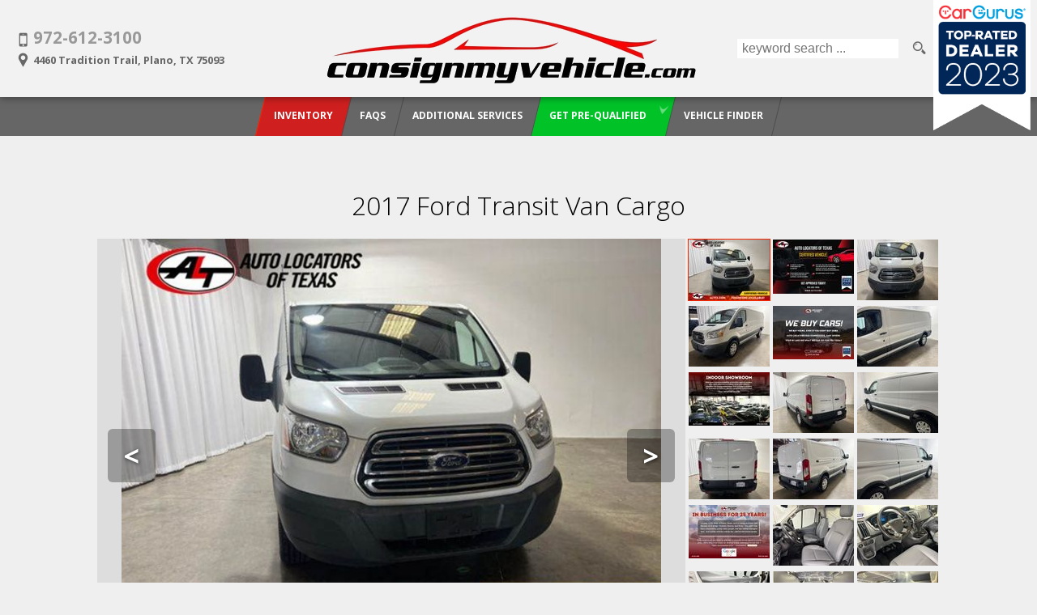

--- FILE ---
content_type: text/html; charset=utf-8
request_url: https://consignmyvehicle.com/2017-ford-transit-van-cargo-plano-tx-75093/7183075
body_size: 21064
content:
<!DOCTYPE html>
<html lang="en">
  <head>
    <title>2017 Ford Transit Van Cargo | Plano, TX | Consign My Vehicle</title>
    <!--  -->
    <!-- Twitter Card data -->
    <!-- Open Graph data -->
    <meta name="csrf-param" content="authenticity_token" />
<meta name="csrf-token" content="mig112eX8KVJz-D6wdLQ-Rt6PkKIZgdgPTKALkP5U-5A_IY0f-dWcAuDuQr3QsLgQJzvdZt7iYX9tLRKEXsIPw" />
    <meta name="viewport" content="width=device-width, initial-scale=1.0">
    <meta name="description" content="2017 Ford T250 XLT CARGO Van     Financing Available  87510 MILES  Sporty white exterior  Charcoal gray interior   Non smoker  CARFAX CERTIFIED  Loaded with ..." />
    <meta name="theme-color" content="#f82805"/>
      <link rel="icon" href="https://x-assets.autorevo-powersites.com/content/assets/clients/5d9c07a7-f55f-4022-9a3c-98dc96a473ad/favicon.ico">

    <link rel="dns-prefetch" href="https://x-img.autorevo.com/">
    <link rel="dns-prefetch" href="https://x-assets.autorevo-powersites.com/">
      <link rel="canonical" href="https://consignmyvehicle.com/2017-ford-transit-van-cargo-plano-tx-75093/7183075">

    <meta property="og:locale" content="en" />
    <meta property="og:url" content="https://consignmyvehicle.com/2017-ford-transit-van-cargo-plano-tx-75093/7183075" />
    <meta property="og:title" content="2017 Ford Transit Van Cargo | Plano, TX | Consign My Vehicle" />
    <meta property="og:description" content="2017 Ford T250 XLT CARGO Van     Financing Available  87510 MILES  Sporty white exterior  Charcoal gray interior   Non smoker  CARFAX CERTIFIED  Loaded with ..." />
    <meta property="og:type" content="product" />
    <meta property="og:logo" content="https://x-assets.autorevo-powersites.com/content/assets/clients/5d9c07a7-f55f-4022-9a3c-98dc96a473ad/logo.png" />
    <meta property="og:image" content="https://cf-img.autorevo.com/2017-ford-transit-van-plano-tx-7183075/640x640/3077755-1-revo.jpg?_=1767283760">

    <link rel="stylesheet" href="/assets/common/common-ca1b846f4ba12be7ee50f757b8d086dfa0e665ca8f24963647bbc5f99b0ae157.css" media="all" />

      <link rel="stylesheet" href="/assets/application-e255c588aaa9e4cb6a25f6026bc1c1c2d071964680c6fed638de774e6d663cf2.css" media="all" />

    <script src="/assets/application-9b438bcdfd9881305b7218c27a85e45f2c54b7819aed9a650193d491cbe50bc6.js"></script>
    <style>.red{color:#676767}.primary_txt{color:#f82805}.primary_lt_txt{color:#fb492b}.primary_dk_txt{color:#c62004}.primary_bkg{background-color:#f82805}.secondary_txt{color:#676767}.secondary_lt_txt{color:#9a9a9a}.secondary_dk_txt{color:#010101}.secondary_xdk_txt{color:#343434}.secondary_bkg{background-color:#676767}.black{color:#222}a{color:#fb492b}a:hover{color:#fc7d67}button,input[type='submit'],input[type='button'],.button{font-family:'Open Sans', 'Arial', sans-serif;font-weight:700;background:#f82805}button:hover,.button:hover,input[type=submit]:hover{background:#fb492b}.inline{display:inline}.block{display:block}.inline-block{display:inline-block}.border_box{border:1px solid #fc7d67}.small_text,.small{font-size:80%}i.site_icon.message,i.site_icon.location,i.site_icon.phone,i.site_icon.search,i.site_icon.menuburger{background-image:url(https://x-assets.autorevo-powersites.com/content/images/icons/site_icons_sprite_BBBBBB.png)}body>footer #back-to-top i.site_icon{background-image:url(https://x-assets.autorevo-powersites.com/content/images/icons/site_icons_sprite.png)}body{font-family:'Open Sans', 'Arial', sans-serif;font-weight:300}body>header #header_content .logo{width:21%;height:100%;margin:0;padding:4px}body>header #header_content .logo a{position:relative;display:-webkit-box;display:-ms-flexbox;display:flex;-webkit-box-orient:vertical;-webkit-box-direction:normal;-ms-flex-flow:column;flex-flow:column;-webkit-box-pack:center;-ms-flex-pack:center;justify-content:center;-webkit-box-align:center;-ms-flex-align:center;align-items:center;height:100%;width:100% img;width-max-width:100%}body>header #header_content .contact a{border-color:#cdcdcd}body>header #header_content .basic_search_form{border-color:#cdcdcd}body>header #header_content .basic_search_form button{color:#676767}body>header #header_content .basic_search_form.show{background:#4e4e4e}body>footer{border-top:4px solid #c62004}body>footer #footer_address p:first-child a{position:relative;display:inline-block;border-radius:90px;margin-bottom:20px}body>footer #footer_address p:first-child a img{position:relative;max-width:100%}body>footer #back-to-top{background:#c62004}body nav .sub_menu{color:#f82805}article .gen_form .ar_form div:last-of-type.comments_wrap label{-webkit-box-sizing:border-box;box-sizing:border-box}.home #splash_wrap #hero_wrap{position:relative}.home #splash_wrap #hero_wrap #slide_group .slide{overflow:hidden}@supports (object-fit: cover){.home #splash_wrap #hero_wrap #slide_group .slide img{width:100%;height:100%;object-fit:cover;object-position:center}}.home #splash_wrap .after_splash{background:url(//x-assets.autorevo-powersites.com/content/images/cta-bkg-small.jpg?a) center/cover no-repeat}.home #cta_wrap{background:rgba(255,255,255,0.5)}.home #cta_wrap>div>div{border:2px solid #aeaeae}.home #welcome_wrap{background:#4e4e4e;background:-moz-linear-gradient(top, #343434 0%, #4e4e4e 62%, #4e4e4e 100%);background:-webkit-linear-gradient(top, #343434 0%, #4e4e4e 62%, #4e4e4e 100%);background:linear-gradient(to bottom, #343434 0%, #4e4e4e 62%, #4e4e4e 100%);margin-bottom:-1px}.home #welcome_wrap h1{font-size:149%}.home #welcome_wrap h1 small{font-size:53%}.home #welcome_wrap p{color:#fefefe}.home #welcome_wrap p a{color:#fed2cb;text-decoration:underline}.home #welcome_wrap p a:hover{color:#fff;text-decoration:none}.home #welcome_wrap .make_logos span{display:flex;justify-content:center;background:#fff;border-radius:6px;padding:20px;margin:20px;height:80px;text-align:center}.home #welcome_wrap .make_logos span img{max-height:100%}.home #welcome_wrap #insert_location_hours{border-top:4px solid #941803}.home #welcome_wrap #insert_location_hours h4:before,.home #welcome_wrap #insert_location_hours h4:after{color:#f82805}.home #welcome_wrap #insert_location_hours .bus_hours dd{width:56%}.home #welcome_wrap #insert_location_hours .bus_hours dt{width:42%}.home #home_map a>img{margin-top:-447px}.home #featured_inventory h4:before,.home #featured_inventory h4:after{color:#010101}.home #featured_inventory .scroll_left,.home #featured_inventory .scroll_right{background:#333333;opacity:.8}.home #featured_inventory .scroll_left i.site_icon,.home #featured_inventory .scroll_right i.site_icon{background-image:url(https://x-assets.autorevo-powersites.com/content/images/icons/site_icons_sprite_BBBBBB.png);opacity:1}.ilp #filter_icon{background:#f82805}.ilp .filters .sub_menu{color:#f82805}.ilp .filters .reset_button{color:#f82805}.ilp .filters .current li{color:#f82805}.ilp #sort ul li{color:#f82805}.ilp .inventory_item h3 a{font-weight:700;color:#f82805}.ilp .inventory_item .action_items>span button,.ilp .inventory_item .action_items>span a.button{background:#f82805}.ilp .inventory_item .action_items>span button:hover,.ilp .inventory_item .action_items>span a.button:hover{background:#fb492b}.ilp .inventory_item .action_items .pricing h3 span{color:#f82805}.ilp .inventory_item .action_items i.certify_icon.dealer_certified{background-position:-420px -334px}.vdp h2{color:#f82805}.vdp #special{background:#f82805}.vdp #contact_items a.button{color:#f82805;border:1px solid #f82805;background:#fff}.vdp #contact_items a.button:hover{color:#fb492b;border:1px solid #fb492b}.vdp #contact_items button[data-type="make_offer"]{margin-top:1px}.vdp #pricing span{color:#f82805}.vdp button.payment_toggle{color:#f82805;border:1px solid #f82805}.vdp button.payment_toggle:hover{color:#fb492b;border:1px solid #fb492b}.vdp .tab_section .panel ul{color:#343434}.vdp .tab_section ul.tabs li.current{color:#f82805}.vdp .tab_section .more_link{color:#f82805}.vdp #similar_vehicles ul li a span span{color:#f82805}article .gen_form h3{background:#f82805}.lead_content .gen_form div:last-of-type label{text-align:right;font-weight:300;margin:1px}.lead_content .gen_form #service_request div:last-of-type label,.lead_content .gen_form #vehicle_finder div:last-of-type label{text-align:left}@media only screen and (max-width: 740px) and (orientation: landscape){.home #splash_wrap .after_splash{background:url(//x-assets.autorevo-powersites.com/content/images/cta-bkg.jpg) center/cover no-repeat}}@media only screen and (min-width: 740px){.no_tablet{display:none}body>header #header_content{height:72px}body>header #header_content #navigation_toggle{display:none}body>header #header_content .logo{width:6%}body>header #header_content .contact{width:42%}body>header #header_content .contact a{border:none}body>header #header_content .basic_search_form{width:16%;display:flex;flex-flow:row nowrap;justify-content:center;border-right:1px solid transparent}body nav{background:#c62004;font-size:75%}body nav .sub_menu{background:#c62004}body nav .sub_menu.show{border:1px solid #f82805}body nav .sub_menu li{border-color:#f82805;background:#c62004}body nav .sub_menu li:hover{background:#f82805}body nav .sub_menu li:first-child{border-color:#f82805}body nav .menu{text-transform:uppercase}body nav .menu li{border-color:#f82805}body nav .menu li:first-child{border-left:1px solid #f82805}body nav .menu li:hover{background:#f82805}body nav .menu li.has_sub:before{background-image:url(https://x-assets.autorevo-powersites.com/content/images/icons/site_icons_sprite_white.png);background-color:transparent;opacity:.4}body nav .menu li a{width:100%;height:100%}body>footer{font-size:90%}.home #splash_wrap .after_splash{background:url(//x-assets.autorevo-powersites.com/content/images/cta-bkg.jpg) center/cover no-repeat}.home #welcome_wrap>div{align-items:flex-start}.ilp #filter_filtered button::first-letter{background-color:#c62004}.vdp #gallery ul li img.active{border:1px solid #f82805}}@media only screen and (min-width: 980px){body>header #header_content .logo{width:8%}.home #welcome_wrap h1{font-size:180%}.home #welcome_wrap h1 small{font-size:70%}.home #welcome_wrap .one_third{width:32%}.home #welcome_wrap .two_thirds{width:65%}}
</style><!-- Global site tag (gtag.js) - Google Analytics -->
<script async src="https://www.googletagmanager.com/gtag/js?id=UA-42841717-1"></script>
<script>
  window.dataLayer = window.dataLayer || [];
  function gtag(){dataLayer.push(arguments);}
  gtag('js', new Date());

  gtag('config', 'UA-42841717-1');
</script>
<meta name="google-site-verification" content="JQIpr5NgrVhsWI0klC67ISkPbZu36xjy1We8LFORWek" />

    <!--
      Global Site Tag (gtag.js) - Google Analytics
      - Uses AutoRevo Tag as primary
      - Other tags added with gtag(config)
    -->
    <script async src='https://www.googletagmanager.com/gtag/js?id=G-JSFDC5DTXK'></script>
    <script>
      window.dataLayer = window.dataLayer || [];
      function gtag(){dataLayer.push(arguments);}
      gtag('js', new Date());
      gtag('config', 'G-JSFDC5DTXK');
    </script>

  </head>

  <body class="v5 vdp">
    
      <section id="before_banner"><link rel="preconnect" href="https://fonts.gstatic.com">
<link href="https://fonts.googleapis.com/css2?family=Open+Sans:ital,wght@0,300;0,700;1,300&display=swap" rel="stylesheet">
<!--
<link rel="stylesheet" href="http://localhost/testing/theme4061.css" media="screen" />
-->
<style>
.primary,.red{color:#cf201f}.primary_lt{color:#e2403f}.primary_xlt{color:#e96c6b}.primary_dk{color:#a31918}.secondary{color:#999}.secondary_lt{color:#b3b3b3}.secondary_xlt{color:#ccc}.primary_txt{color:#cf201f}.primary_lt_txt{color:#e2403f}.primary_dk_txt{color:#a31918}.primary_bkg{background-color:#cf201f}.secondary_txt{color:#999}.secondary_lt_txt{color:#b3b3b3}.secondary_dk_txt{color:gray}.secondary_bkg{background-color:#999}.secondary_dk_bkg{background-color:gray}.secondary_xdk_bkg{background-color:#666}.secondary_lt_bkg{background-color:#b3b3b3}.secondary_xlt_bkg{background-color:#ccc}.border_box{border:1px solid #aaa}#filter_filtered button::first-letter{background-color:#a31918}@media only screen and (min-width: 740px){#gallery ul li img.active{border:1px solid #cf201f}}.inline{display:inline}.block{display:block}.inline-block{display:inline-block}.small_text,.small{font-size:80%}.red{color:#cf201f}a{color:#e2403f}a:hover{color:#e96c6b}button,input[type=submit],input[type=button],.button{font-family:"Open Sans","Arial",sans-serif;background:#cf201f;border-radius:0}button:hover,.button:hover,input[type=submit]:hover{background:#e2403f}i.social_icon,i.site_icon,i.site_icon.message,i.site_icon.location,i.site_icon.phone,i.site_icon.search,i.site_icon.menuburger{background-image:url(https://x-assets.autorevo-powersites.com/content/assets/clients/dd9458f4-21f7-4617-99dd-d3bdc4194352/site_icons_sprite_custom.png)}body>footer #back-to-top i.site_icon{background-image:url(https://x-assets.autorevo-powersites.com/content/assets/clients/dd9458f4-21f7-4617-99dd-d3bdc4194352/site_icons_sprite_custom.png)}i.site_icon.pencil{background-position:-690px -100px}i.site_icon.question{background-position:-780px -100px}i.site_icon.car{background-position:-880px -100px}body{font-family:"Open Sans","Arial",sans-serif;letter-spacing:0}body>header{background:#f2f2f2}body>header #header_content{background:#f2f2f2;max-width:1080px;margin:0 auto}body>header #header_content .basic_search_form button{color:#f2f2f2}body>header #header_content .basic_search_form.show{background:#e6e6e6}body>header #header_content .logo{height:100%;text-align:left}body>header #header_content .contact a{color:#666;border:1px solid #e6e6e6;border-top:none;border-bottom:none}body>header #header_content .contact a i{-webkit-filter:invert(70%);filter:invert(70%)}body>header #header_content .contact span{-ms-flex:1 0 auto;-webkit-box-flex:1;flex:1 0 auto}body>header #header_content .contact span.dealer_phone>span{display:block;-webkit-box-sizing:border-box;box-sizing:border-box;position:fixed;left:0;top:-300px;z-index:0;width:100%;height:auto;padding:.5rem;background:#fefefe;-webkit-transition:all .5s;-o-transition:all .5s;transition:all .5s}body>header #header_content .contact span.dealer_phone>span a{display:block;padding:.5rem;font-size:100%;border:none}body>header #header_content .contact span.dealer_phone>span a span{display:inline-block;color:#777}body>header #header_content .contact span.dealer_phone.show>span{top:42px}body>header #header_content #navigation_toggle i,body>header #header_content .basic_search_form i{-webkit-filter:invert(70%);filter:invert(70%)}body>header #header_content .header_finance{display:none}body>header .social{display:none;position:fixed;top:0;right:0;width:36px;height:100px;background:#777}body>header .social a{display:block;text-align:center}body>header .social a i{background-image:url(https://x-assets.autorevo-powersites.com/content/images/icons/site_icons_sprite_white.png)}body>footer{background:rgba(68,68,68,.1);background:-o-linear-gradient(top, #2b2b2b 0%, #444 32%, #444 72%, #2b2b2b 100%);background:-webkit-gradient(linear, left top, left bottom, from(#2b2b2b), color-stop(32%, #444), color-stop(72%, #444), to(#2b2b2b));background:linear-gradient(to bottom, #2b2b2b 0%, #444 32%, #444 72%, #2b2b2b 100%);color:#fefefe;border-top:4px solid #cf201f}body>footer #back-to-top{background:#cf201f}body>footer div>p a img{max-width:320px}body>footer>section #footer_address>p#footer_phone a{color:#cf201f;font-size:140%}body>footer>section #footer_street,body>footer>section #footer_city_state_zip{display:inline-block}body>footer #footer_content h4{color:#cf201f;margin-bottom:0}body>footer #footer_content h4 span{display:none}body>footer #footer_content .social_link{color:#b3b3b3}body>footer #footer_private h4{color:#cf201f;margin-bottom:0}body>footer #footer_private h4 span{display:none}body>footer #footer_private .footer_link{color:#b3b3b3}body>footer #footer_copyright{color:gray}body>footer #footer_copyright a{color:#010101}body nav .sub_menu{color:#cf201f}.home #splash_wrap{z-index:1}.home #splash_wrap #hero_wrap #slide_group>div{opacity:1;animation-name:cancel;-webkit-animation-name:cancel}.home #splash_wrap .hero_location{color:#fefefe;background:#333;padding:2rem 1rem}.home #splash_wrap .tri-bar{height:40px;width:100%;position:relative}.home #splash_wrap .tri-bar span{display:block;height:33.3%;width:100%}.home #splash_wrap .tri-bar span.secondary_dk_bkg{background:#010101}.home #splash_wrap .tri-bar .logo-wrap{position:absolute;right:1rem;top:50%;-ms-transform:translateY(-50%) skew(-18deg);transform:translateY(-50%) skew(-18deg);-moz-transform:translateY(-50%) skew(-18deg);-webkit-transform:translateY(-50%) skew(-18deg);background:#fefefe;border:4px solid #cf201f;border-radius:10px;max-width:240px;padding:.5rem 1rem .5rem .25rem}.home #splash_wrap .tri-bar .logo-wrap img{width:auto;-ms-transform:skew(18deg);transform:skew(18deg);-moz-transform:skew(18deg);-webkit-transform:skew(18deg)}.home #filter_bar{padding:0 0 60px 0}.home #filter_bar h4{display:none}.home #filter_bar ul{background:#fefefe;padding:2rem 0}.home #filter_bar ul li{width:40%;max-width:140px}.home #filter_bar ul li a{font-size:90%;line-height:100%;font-weight:700;color:gray;text-transform:uppercase}.home #filter_bar ul li a:hover{background:none}.home #filter_bar ul li a:hover:before{opacity:.8}.home #filter_bar ul li a[data-body]:before{height:86px;width:140px;margin-top:0;background-size:contain;background-position:center}.home #filter_bar ul li a[data-body="minivan/van"]:before{background-image:url(https://x-assets.autorevo-powersites.com/content/assets/clients/3332cb1a-8200-4f43-a467-5c732fa4855f/cta-vans.png)}.home #filter_bar ul li a[data-body=suv]:before{background-image:url(https://x-assets.autorevo-powersites.com/content/assets/clients/3332cb1a-8200-4f43-a467-5c732fa4855f/cta-suvs.png)}.home #filter_bar ul li a[data-body=sedan]:before{background-image:url(https://x-assets.autorevo-powersites.com/content/assets/clients/3332cb1a-8200-4f43-a467-5c732fa4855f/cta-sedans.png)}.home #filter_bar ul li a[data-body=coupe]:before{background-image:url(https://x-assets.autorevo-powersites.com/content/assets/clients/3332cb1a-8200-4f43-a467-5c732fa4855f/cta-coupes.png)}.home #filter_bar ul li a[data-body=convertible]:before{background-image:url(https://x-assets.autorevo-powersites.com/content/assets/clients/3332cb1a-8200-4f43-a467-5c732fa4855f/cta-convertible.png)}.home #filter_bar ul li a[data-body=pickup_truck]:before{background-image:url(https://x-assets.autorevo-powersites.com/content/assets/clients/3332cb1a-8200-4f43-a467-5c732fa4855f/cta-pickups.png)}.home #filter_bar ul li a[data-body=commercial_vehicle]:before{background-image:url(https://x-assets.autorevo-powersites.com/content/assets/clients/3332cb1a-8200-4f43-a467-5c732fa4855f/cta-commercial.png)}.home #filter_bar ul li a[data-body=other]:before{background-image:url(https://x-assets.autorevo-powersites.com/content/assets/clients/3332cb1a-8200-4f43-a467-5c732fa4855f/cta-other.png)}.home #filter_bar ul li a[data-body=passenger_vehicle]:before{background-image:url(https://x-assets.autorevo-powersites.com/content/assets/clients/3332cb1a-8200-4f43-a467-5c732fa4855f/cta-passenger.png)}.home #filter_bar ul li a[data-body=less_10k]:before{background-image:url(https://x-assets.autorevo-powersites.com/content/assets/clients/3332cb1a-8200-4f43-a467-5c732fa4855f/cta-10k.png)}.home #home-content-wrap{position:relative;background:#fefefe;color:#010101}.home #featured_inventory{-webkit-box-ordinal-group:4;-ms-flex-order:3;order:3;background:#fefefe;-webkit-box-sizing:border-box;box-sizing:border-box;width:100%}.home #featured_inventory h4{color:#010101;letter-spacing:0}.home #featured_inventory h4:before,.home #featured_inventory h4:after{display:none}.home #featured_inventory .scroll_left,.home #featured_inventory .scroll_right{background:#fefefe;opacity:.8}.home #featured_inventory .scroll_left i.site_icon,.home #featured_inventory .scroll_right i.site_icon{background-image:url(https://x-assets.autorevo-powersites.com/content/assets/clients/dd9458f4-21f7-4617-99dd-d3bdc4194352/site_icons_sprite_custom.png);opacity:1;-webkit-filter:invert(70%);filter:invert(70%)}.home #featured_inventory #features{max-width:100%;margin:2rem auto}.home #featured_inventory #features::-webkit-scrollbar{width:12px}.home #featured_inventory #features::-webkit-scrollbar-track{-webkit-box-shadow:inset 0 0 6px rgba(1,1,1,.3);border-radius:10px}.home #featured_inventory #features::-webkit-scrollbar-thumb{border-radius:10px;background:rgba(94,94,94,.8);-webkit-box-shadow:inset 0 0 6px rgba(1,1,1,.5)}.home #featured_inventory #features::-webkit-scrollbar-thumb:window-inactive{background:rgba(94,94,94,.4)}.home #featured_inventory #features div{position:relative;padding:1.5rem .5rem;border:none;outline:1px solid #ccc;max-height:135px}.home #featured_inventory #features div a:last-child{color:#999}.home #featured_inventory #features div a:last-child p:first-child{position:absolute;top:0;left:0;width:100%;height:1.25rem;overflow:hidden;padding:.25rem .5rem;-webkit-box-sizing:border-box;box-sizing:border-box;font-size:80%;text-transform:uppercase}.home #featured_inventory #features div a:last-child p:last-child{display:block;position:absolute;bottom:0;left:0;width:100%;font-weight:700;background:none;padding:.25rem .5rem;-webkit-box-sizing:border-box;box-sizing:border-box;text-align:right;color:#999;background:#fefefe}.home #featured_inventory #features div a:last-child p:last-child:before,.home #featured_inventory #features div a:last-child p:last-child:after{display:none}.home #featured_inventory .all_inventory{margin-bottom:3rem}.home #welcome_wrap{background:#fefefe;padding:1rem}.home #welcome_wrap iframe{max-height:160px}.home #welcome_wrap>div>div{background:rgba(254,254,254,.85)}.home #welcome_wrap>*{position:relative;z-index:1}.home #welcome_wrap p{color:#010101}.home #welcome_wrap p.primary_txt{color:#cf201f}.home #welcome_wrap p a{color:#cf201f}.home #welcome_wrap p a:hover{color:#e2403f}.home #ctas{background:#cf201f;color:#fefefe;text-align:center}.home #ctas>div{padding:2rem;border-bottom:1px solid #761212}.home #ctas>div a:first-child i{-webkit-transform:scale(0.5);-ms-transform:scale(0.5);transform:scale(0.5);-webkit-filter:invert(70%);filter:invert(70%)}.home #ctas h4{margin:0}.home #ctas .button{background:#4d4d4d;vertical-align:middle;padding-top:4px;line-height:100%;font-size:140%}.home #ctas .button:hover{background:#666}.home #ctas .button i.arrow_right{background-color:#010101;border-radius:50%;-webkit-filter:invert(100%);filter:invert(100%);top:4px}.home #third_party_logos{display:-webkit-box;display:-ms-flexbox;display:flex;-webkit-box-orient:horizontal;-webkit-box-direction:normal;-ms-flex-flow:row wrap;flex-flow:row wrap;-webkit-box-align:center;-ms-flex-align:center;align-items:center;text-align:center;padding:1rem}.home #third_party_logos .full_width{-webkit-box-flex:1;-ms-flex:1 0 90%;flex:1 0 90%}.home #third_party_logos .one_quarter{-webkit-box-flex:1;-ms-flex:1 0 40%;flex:1 0 40%;padding:1rem}.ilp #filter_icon{background:#cf201f}.ilp .filters .reset_button{color:#cf201f}.ilp .filters .current li{color:#cf201f}.ilp #list_layout i.site_icon{-webkit-filter:invert(70%);filter:invert(70%)}.ilp #sort ul li{color:#e96c6b}.ilp .inventory_item{color:#010101;background:#fefefe;padding-bottom:0;justify-content:flex-start}.ilp .inventory_item .thumb img{height:100%;-o-object-fit:cover;object-fit:cover;-o-object-position:center;object-position:center}.ilp .inventory_item .item_details h3 a{color:#5e5e5e}.ilp .inventory_item .item_details h3 a:hover{color:#777}.ilp .inventory_item .item_details .pricing h3.website_price{font-weight:300;font-size:100%;color:#777}.ilp .inventory_item .item_details .pricing h3.website_price span{font-size:160%;font-weight:700;color:#ee3423;vertical-align:middle}.ilp .inventory_item .action_items{position:relative;bottom:auto;left:auto;margin-top:auto;align-self:flex-end}.ilp .inventory_item .action_items>span button,.ilp .inventory_item .action_items>span a.button{background:#cf201f}.ilp .inventory_item .action_items>span button:hover,.ilp .inventory_item .action_items>span a.button:hover{background:#e2403f}.ilp .inventory_item .action_items .pricing h3 span{color:#cf201f}body.vdp>main{padding:1rem 0}.vdp h2{color:#cf201f}.vdp #special{background:#cf201f}.vdp #contact_items a.button{color:#fefefe;border:1px solid #444;background:#444}.vdp #contact_items a.button:hover{color:#fefefe;background:#5e5e5e;border:1px solid #5e5e5e}.vdp #pricing span{color:#cf201f}.vdp #pricing h3{-webkit-box-ordinal-group:2;-ms-flex-order:1;order:1}.vdp #pricing #payments{-webkit-box-ordinal-group:4;-ms-flex-order:3;order:3;margin-top:.5rem}.vdp #pricing #inventory_detail_content{-webkit-box-ordinal-group:3;-ms-flex-order:2;order:2}.vdp button.payment_toggle{color:#cf201f;border:1px solid #cf201f}.vdp button.payment_toggle:hover{color:#e2403f;border:1px solid #e2403f}.vdp .tab_section .panel ul{color:#666}.vdp .tab_section ul.tabs li.current{color:#cf201f}.vdp .tab_section .more_link{color:#cf201f}.vdp #similar_vehicles ul li a span span{color:#cf201f}article .gen_form h3{background:#cf201f}@media only screen and (min-width: 560px){.home .hero_form{-webkit-box-orient:horizontal;-webkit-box-direction:normal;-ms-flex-flow:row wrap;flex-flow:row wrap;-webkit-box-pack:end;-ms-flex-pack:end;justify-content:flex-end}.home .hero_form>div:first-child h3{text-align:left}.home .hero_form>div:first-child p{text-align:left}.home .hero_form form{-webkit-box-orient:horizontal;-webkit-box-direction:normal;-ms-flex-flow:row wrap;flex-flow:row wrap;-webkit-box-pack:end;-ms-flex-pack:end;justify-content:flex-end}.home .hero_form form label{width:50%;border-top:12px solid rgba(0,0,0,0);font-size:70%}.home .hero_form form small{padding:.5rem 1rem;font-size:70%}.home .hero_form form>div:last-child{padding-top:12px}.home #cta_wrap>div>div img{width:auto;max-width:100px}.home #cta_wrap>div>div h4{font-size:120%}.home #welcome_wrap iframe{max-height:360px}}@media only screen and (min-width: 740px){.no_tablet{display:none}body{padding-top:166px}body>header #header_content{height:120px}body>header #header_content .logo{-webkit-box-ordinal-group:3;-ms-flex-order:2;order:2;width:30%}body>header #header_content .logo a{display:-webkit-box;display:-ms-flexbox;display:flex;-webkit-box-orient:vertical;-webkit-box-direction:normal;-ms-flex-flow:column;flex-flow:column;-webkit-box-pack:center;-ms-flex-pack:center;justify-content:center}body>header #header_content .contact{display:block;-webkit-box-ordinal-group:2;-ms-flex-order:1;order:1;width:auto;margin:0 1rem}body>header #header_content .contact a{display:block;font-size:100%;border:none;text-align:left}body>header #header_content .contact a.contact_toggle{display:none}body>header #header_content .contact a.dealer_phone{font-size:160%;color:#999}body>header #header_content .contact div{position:relative;top:-4px;height:1.25rem}body>header #header_content .contact div>span:first-child{position:relative;top:-4px;display:inline-block;width:68px;text-align:left;color:#777}body>header #header_content .contact div .dealer_location{display:inline-block;width:320px;font-size:90%;text-align:left}body>header #header_content .contact div .location_phone{display:inline-block;width:132px;text-align:left;color:#777}body>header #header_content .contact div .location_phone:hover{text-decoration:underline}body>header #header_content .basic_search_form{-webkit-box-ordinal-group:4;-ms-flex-order:3;order:3;margin:0 120px 0 1rem}body>header #header_content .header_finance{display:block}body>header #header_content .header_finance a{display:-webkit-box;display:-ms-flexbox;display:flex;height:120px;width:120px;-webkit-box-orient:vertical;-webkit-box-direction:normal;-ms-flex-flow:column;flex-flow:column;-webkit-box-pack:center;-ms-flex-pack:center;justify-content:center;-webkit-box-align:center;-ms-flex-align:center;align-items:center}body>header #header_content .header_finance img{display:inline-block;vertical-align:middle;max-height:80%;-webkit-transition:all .3s ease-in-out;-o-transition:all .3s ease-in-out;transition:all .3s ease-in-out}body>header #header_content .header_finance img:hover{max-height:100%}body>header .social{display:block}body>footer #footer_content .one_quarter{width:23%;margin:1% 1% 2rem 1%}body nav{display:-webkit-box;display:-ms-flexbox;display:flex;-webkit-box-orient:horizontal;-webkit-box-direction:normal;-ms-flex-flow:row nowrap;flex-flow:row nowrap;-ms-flex-line-pack:distribute;align-content:space-around;top:120px;z-index:10;height:3rem;background:#666}body nav .sub_menu{background:#666;top:2rem}body nav .sub_menu li{background:#666;border-color:#4d4d4d}body nav .sub_menu li:hover{background:gray}body nav .menu{-webkit-box-ordinal-group:2;-ms-flex-order:1;order:1;-webkit-box-pack:start;-ms-flex-pack:start;justify-content:flex-start;width:auto}body nav .menu>li{-webkit-box-flex:inherit;-ms-flex:inherit;flex:inherit;border-color:#4d4d4d;border-left:0;border-top:none;border-bottom:none;-webkit-transform:skew(-14deg);-ms-transform:skew(-14deg);transform:skew(-14deg)}body nav .menu>li:hover{background:gray}body nav .menu>li a{padding:1rem;font-weight:700;text-transform:uppercase;-webkit-transform:skew(14deg);-ms-transform:skew(14deg);transform:skew(14deg)}body nav .menu>li:first-child{background-color:#cf201f}body nav .menu>li:nth-child(4){background-color:#01c328}body nav .menu>li.has_sub:before{background-color:rgba(0,0,0,0)}body nav .menu>li.has_sub a{padding:1rem 1.8rem 1rem 1rem}body nav .basic_search_form{-webkit-box-ordinal-group:3;-ms-flex-order:2;order:2;display:inline-block;background:#b3b3b3;position:relative;-ms-align-items:center;-webkit-box-align:center;-ms-flex-align:center;align-items:center;height:24px;width:24%;max-width:250px;margin:.75rem;border:none;padding:0 .5rem}body nav .basic_search_form input[type=text]{background:rgba(254,254,254,.5);position:absolute;top:0;left:0;width:76%;height:24px;vertical-align:middle;padding:0 .25rem !important}body nav .basic_search_form button{position:absolute;top:0;right:0;height:24px;width:20%;border-radius:0;background:none}body nav .basic_search_form button i.site_icon.search{top:-10px;left:-10px}body aside.filters,body aside.filters .sub_menu{z-index:3;top:166px;height:-o-calc(100% - 166px);height:calc(100% - 166px)}.home #splash_wrap{z-index:2}.home #splash_wrap .tri-bar .logo-wrap{right:2rem;max-width:320px}.home #hero_wrap #slide_group,.home #hero_wrap #static_hero{height:624px}.home #hero_wrap #slide_group .slide,.home #hero_wrap #static_hero .slide{height:100%}.home #hero_wrap #slide_group .slide:after,.home #hero_wrap #static_hero .slide:after{display:block}.home .hero_location{position:absolute;top:312px;-webkit-transform:translateY(-50%);-ms-transform:translateY(-50%);transform:translateY(-50%);left:2rem;z-index:2;margin-top:1rem;max-width:360px}.home #filter_bar{-ms-order:1;-webkit-box-ordinal-group:2;-ms-flex-order:1;order:1;padding:0 0 80px 0}.home #home-content-wrap{z-index:1}.home #welcome_wrap{font-size:110%;padding:3rem 2rem 1rem;background:none}.home #ctas{-webkit-box-orient:horizontal;-webkit-box-direction:normal;-ms-flex-flow:row wrap;flex-flow:row wrap}.home #ctas .one_quarter{width:auto;-webkit-box-flex:1;-ms-flex:1 0 40%;flex:1 0 40%;margin:0;padding:3rem}.home #ctas .one_quarter:nth-child(1){border-right:1px solid #761212}.home #ctas .one_quarter:nth-child(3){border-right:1px solid #761212;border-bottom:none}.home #ctas .one_quarter:nth-child(4){border-bottom:none}.home #third_party_logos{max-width:980px;margin:0 auto}.home #third_party_logos .one_quarter{width:auto;-webkit-box-flex:1;-ms-flex:1 0 23%;flex:1 0 23%}.home #featured_inventory h4{margin:1rem 0}.ilp{padding-top:166px}.ilp #filter_icon{top:150px}.ilp .horiz_layout .inventory_item{flex-flow:row wrap}.ilp .horiz_layout .inventory_item .thumb{flex:1 0 30%;max-width:320px}.ilp .horiz_layout .inventory_item .item_details{flex:1 0 50%;max-width:calc(70% - 180px);padding:.5rem}.ilp .horiz_layout .inventory_item .item_details .pricing{padding-top:2rem}.ilp .horiz_layout .inventory_item .item_details .pricing h3.website_price{text-align:right}.ilp .horiz_layout .inventory_item .item_details p.secondary_price{font-size:70%;text-align:right;padding-right:.5rem}.ilp .horiz_layout .inventory_item .action_items{padding:.5rem;width:100%;box-sizing:border-box;align-items:center}.ilp .horiz_layout .inventory_item .vhr_link{width:auto;padding:0;margin:0}#filter_filtered button::first-letter{background-color:#a31918}#gallery ul li img.active{border:1px solid #cf201f}main.pages,main.contact_us,main.vehicle_finder,main.service_request{background:#fefefe;margin:3rem auto}main.pages h1,main.contact_us h1,main.vehicle_finder h1,main.service_request h1{margin:2%}.contact_us article .gen_form{width:20%}}@media only screen and (min-width: 980px){body>header{z-index:12}.home #splash_wrap .tri-bar .logo-wrap{right:4rem;max-width:420px;padding:1rem 2rem 1rem .5rem}.home #welcome_wrap .two_thirds{width:auto;-webkit-box-flex:1;-ms-flex:1 0 50%;flex:1 0 50%}.home #welcome_wrap .one_third{width:auto;-webkit-box-flex:1;-ms-flex:1 0 40%;flex:1 0 40%}.home #ctas .one_quarter{-webkit-box-flex:1;-ms-flex:1 0 20%;flex:1 0 20%;border-bottom:none;border-right:1px solid #761212}.vdp .image_wrap{max-height:520px}}@media only screen and (min-width: 1080px){.home #featured_inventory h4{font-size:220%}}@media only screen and (min-width: 1240px){body>header #header_content{max-width:none;justify-content:space-between}body>header #header_content .logo{max-width:480px}body>header #header_content .contact{max-width:420px}body>header #header_content .basic_search_form{margin-left:3%;margin-right:120px}.home #filter_bar{padding:0 0 6rem 0}.home #filter_bar ul li{width:40%;max-width:160px}.home #filter_bar ul li a[data-body]:before{height:116px;width:170px}.home #welcome_wrap{padding:6rem}.home #ctas .one_quarter{padding:4rem}}@media all and (-ms-high-contrast: none),(-ms-high-contrast: active){.ilp .inventory_item .thumb img{height:auto}}@supports(-webkit-marquee-repetition: infinite) and ((-o-object-fit: fill) or (object-fit: fill)){.home .hero_form form label input{padding:4px !important}}
</style><!--Before Banner-->
<div id="cg_trd_2022">
  <img
    alt="CarGurus Top Rated Dealer 2022"
    src="https://x-assets.autorevo-powersites.com/content/assets/clients/3332cb1a-8200-4f43-a467-5c732fa4855f/cg_trd_2022_.png"
    class="img_responsive"
  />
</div>
<style>
  #cg_trd_2022 {
    position: fixed;
  z-index: 99;
    top: 0;
    right: 0.5rem;
    max-width: 120px;
    display: none;
  }
  @media only screen and (min-width: 740px) {
    #cg_trd_2022, body #before_banner {
      display: block;
    visibility: visible;
    }
  }
</style>
</section>
    <header id="header">
      <section id="header_content">
        <p class="logo">
          <span id="logo_name">Consign My Vehicle</span>
          <a href="/"><img title="Consign My Vehicle" alt="Consign My Vehicle" src="https://x-assets.autorevo-powersites.com/content/assets/clients/5d9c07a7-f55f-4022-9a3c-98dc96a473ad/logo.png" /></a>
        </p>
        <p class="contact">
          <a onclick="void(0);" class="contact_toggle" data-type="contact_us" title="Contact Us"> <i class="site_icon message"></i><span>Message Us</span></a>
          <a href="tel:972-612-3100" class="dealer_phone" title="Our Phone"><i class="site_icon phone"></i><span>972-612-3100</span></a>
          <a href="/contact-us" class="dealer_location" title="Our Location" aria-label="View Location Map"><i class="site_icon location"></i><span>4460 Tradition Trail,</span> <span>Plano, TX 75093</span></a>
        </p>
        <form class="basic_search_form" action="/vehicles" method="GET">
          <input type="text" id="search" name="searchstring" placeholder="keyword search ..." aria-label="search input">
          <button type="submit" value="" aria-label="search button"><i class="site_icon search"></i></button>
        </form>
        <!--p id="navigation_toggle"><i class="site_icon menuburger"></i></p-->
      </section>
    </header>
    <nav>
      <div class="h1">Menu</div>
      <ul class="menu">
            <li>
            <a aria-label="Used Cars Plano | Auto Locators of Texas | Plano Car Dealership" href="/vehicles">Inventory</a>
          </li>
            <li>
            <a aria-label="FAQs | Auto Locators of Texas | Used Cars In Plano | Used Car Dealer" href="/faqs">FAQs</a>
          </li>
            <li>
            <a aria-label="Additional Services | Auto Locators of Texas" href="/about-us">Additional Services</a>
          </li>
            <li class="has_sub">
            <a aria-label="Get Pre-Qualified with Capital One" href="/get-pre-qualified-with-capital-one">Get Pre-Qualified</a>
                <ul class="sub_menu">
                <li class="back_button">Back</li>
                <li><a aria-label="Plano Used Car Financing | Used Cars Plano | Auto Locators of Texas" href="/used-car-financing">Financing</a></li>
                </ul>
          </li>
            <li>
            <a aria-label="Vehicle Finder Plano | Used Cars Plano TX | Auto Locators of Texas" href="/vehicle-finder">Vehicle Finder</a>
          </li>
      </ul>
    </nav>

    <aside class="forms" aria-label="forms-label">
  <svg width="100%" height="100%" version="1.1" xmlns="http://www.w3.org/2000/svg" xmlns:xlink="http://www.w3.org/1999/xlink" class="blur-svg">
    <defs>
        <filter id="blur-filter">
            <feGaussianBlur stdDeviation="3"></feGaussianBlur>
        </filter>
    </defs>
</svg>
  <section>
    <ul class="menu">
  <!-- Contact Dealer Form -->
    <li class="contact_us_form"><span>Contact Dealer</span>
    <form class="ar_form sub_menu" id="contact_dealer" action="/inventorydetail/contactdealer/create" accept-charset="UTF-8" data-remote="true" method="post"><input type="hidden" name="authenticity_token" value="U9uAxYMTciTa0loOR5X3rnsQGgSJULOckmB1Pb7JMdatCAquuIM7J0U_o1E8fKpM8bOclbevxn2rVoC8siwPpQ" autocomplete="off" />
      <div class="done_button">&#10006;</div>
      <h3>Contact Us</h3>
      <div>
	<label for="FirstName_cu">First Name <sup>*</sup>
		  <input id="FirstName_cu" name="FirstName" type="text" required/>
  </label>
	<label for="LastName_cu">Last Name <sup>*</sup>
		  <input id="LastName_cu" name="LastName" type="text" required/>
  </label>
</div>
<div>
	<label for="EmailAddress_cu">E-mail <sup>*</sup>
		  <input id="EmailAddress_cu" name="EmailAddress" type="email" required/>
  </label>
	<label for="PhoneNumber_cu">Phone <sup>*</sup>
		  <input id="PhoneNumber_cu" name="PhoneNumber" type="tel" required/>
  </label>
</div>

      <div>
        <label for="comments_cu">Comments
          <textarea id="comments_cu" name="comments"></textarea>
        </label>
      </div>
      <input id="inventoryid_cu" name="inventoryid" type="hidden" value="7183075" />
        <input type="hidden" name="ret_url" value="/thank-you/contact-vdp" />
      <div>
        <button id='form_shelf_contact' onclick="this.nextElementSibling.value = '4061';" aria-label="contact">Send to Dealer</button>
        <input type="hidden" name="lastditch" value="spam">
      </div>
      <p class="form_privacy"><small>By submitting this form I understand that Consign My Vehicle may contact me with offers or information about their products and services.</small></p>
</form>  </li>
  <!-- Make An Offer Form -->

  <!-- Shedule an Appointment -->
      <!-- Request Test Drive Form -->
        <li class="test_drive_form"><span>Request Test Drive</span>
        <form class="ar_form sub_menu" id="request_a_test_drive" action="/inventorydetail/requestatestdrive/create" accept-charset="UTF-8" data-remote="true" method="post"><input type="hidden" name="authenticity_token" value="eHelI0_gQYWuiShcfKXriykiHM3x1KjNeNWampQraco0Gia_jgXJ0GqACOmdgKX-GVfNIv84BAVLJACKBeFmAw" autocomplete="off" />
          <div class="done_button">&#10006;</div>
           <h3>Schedule a Test Drive</h3>
          <div>
	<label for="FirstName_td">First Name <sup>*</sup>
		  <input id="FirstName_td" name="FirstName" type="text" required/>
  </label>
	<label for="LastName_td">Last Name <sup>*</sup>
		  <input id="LastName_td" name="LastName" type="text" required/>
  </label>
</div>
<div>
	<label for="EmailAddress_td">E-mail <sup>*</sup>
		  <input id="EmailAddress_td" name="EmailAddress" type="email" required/>
  </label>
	<label for="PhoneNumber_td">Phone <sup>*</sup>
		  <input id="PhoneNumber_td" name="PhoneNumber" type="tel" required/>
  </label>
</div>

         <div>
            <label for="comments_td">Comments
              <textarea id="comments_td" name="comments"></textarea>
            </label>
          </div>
          <input id="inventoryid_td" name="inventoryid" type="hidden" value="7183075" />
          <input type="hidden" name="ret_url" value="/thank-you/test-drive" />
          <button id='form_shelf_test_drive' onclick="this.nextElementSibling.value = '4061';">Request Test Drive</button>
          <input type="hidden" name="lastditch" value="spam">
          <div>
          </div>
          <p class="form_privacy"><small>By submitting this form I understand that Consign My Vehicle may contact me with offers or information about their products and services.</small></p>
</form>        </li>

  <!-- Request A Quote Form -->
  </ul>
  </section>
</aside>

    <main>
  <section id="vehicle_title">
    <h1><span class='template_title'><span class='year'>2017</span> <span class='make'>Ford</span> <span class='model'>Transit Van</span> <span class='trim'>Cargo</span> <span class='text'>|</span> <span class='city'>Plano</span><span class='text'>,</span> <span class='state'>TX</span> <span class='text'>|</span> <span class='dealership'>Consign My Vehicle</span></span></h1>
    <h2>
      
    </h2>
  </section>
  <section class="image_wrap">
    <!-- SOLD overlay -->
    <section id="main_image">

        <img src="https://cf-img.autorevo.com/2017-ford-transit-van-plano-tx-7183075/640x640/3077755-1-revo.jpg?_=1767283760"
              srcset="https://cf-img.autorevo.com/2017-ford-transit-van-plano-tx-7183075/325x325/3077755-1-revo.jpg?_=1767283760 374w,
              https://cf-img.autorevo.com/2017-ford-transit-van-plano-tx-7183075/640x640/3077755-1-revo.jpg?_=1767283760 724w,"
              sizes="(max-width: 374w) 374w, 724px"
              alt="2017 Ford Transit Van Cargo | Plano, TX | Consign My Vehicle"
              title="2017 Ford Transit Van Cargo | Plano, TX | Consign My Vehicle"
              class="hero_image"
              data-img="" >

    </section>

    <!-- View Photos -->
        
<section id="gallery" class="above_description show_thumbnails">
  <ul>
      <li><img data-img="1" class="thumbnail" alt="2017 Ford Transit Van Cargo | Plano, TX | Consign My Vehicle" title="2017 Ford Transit Van Cargo | Plano, TX | Consign My Vehicle" src="https://cf-img.autorevo.com/2017-ford-transit-van-plano-tx-7183075/100x100/3077755-1-revo.jpg?_=1767283760" /></li>
      <li><img data-img="2" class="thumbnail" alt="2017 Ford Transit Van Cargo | Plano, TX | Consign My Vehicle" title="2017 Ford Transit Van Cargo | Plano, TX | Consign My Vehicle" src="https://cf-img.autorevo.com/2017-ford-transit-van-plano-tx-7183075/100x100/3077755-2-revo.jpg?_=1767283760" /></li>
      <li><img data-img="3" class="thumbnail" alt="2017 Ford Transit Van Cargo | Plano, TX | Consign My Vehicle" title="2017 Ford Transit Van Cargo | Plano, TX | Consign My Vehicle" src="https://cf-img.autorevo.com/2017-ford-transit-van-plano-tx-7183075/100x100/3077755-3-revo.jpg?_=1767283760" /></li>
      <li><img data-img="4" class="thumbnail" alt="2017 Ford Transit Van Cargo | Plano, TX | Consign My Vehicle" title="2017 Ford Transit Van Cargo | Plano, TX | Consign My Vehicle" src="https://cf-img.autorevo.com/2017-ford-transit-van-plano-tx-7183075/100x100/3077755-4-revo.jpg?_=1767283760" /></li>
      <li><img data-img="5" class="thumbnail" alt="2017 Ford Transit Van Cargo | Plano, TX | Consign My Vehicle" title="2017 Ford Transit Van Cargo | Plano, TX | Consign My Vehicle" src="https://cf-img.autorevo.com/2017-ford-transit-van-plano-tx-7183075/100x100/3077755-5-revo.jpg?_=1767283760" /></li>
      <li><img data-img="6" class="thumbnail" alt="2017 Ford Transit Van Cargo | Plano, TX | Consign My Vehicle" title="2017 Ford Transit Van Cargo | Plano, TX | Consign My Vehicle" src="https://cf-img.autorevo.com/2017-ford-transit-van-plano-tx-7183075/100x100/3077755-6-revo.jpg?_=1767283760" /></li>
      <li><img data-img="7" class="thumbnail" alt="2017 Ford Transit Van Cargo | Plano, TX | Consign My Vehicle" title="2017 Ford Transit Van Cargo | Plano, TX | Consign My Vehicle" src="https://cf-img.autorevo.com/2017-ford-transit-van-plano-tx-7183075/100x100/3077755-7-revo.jpg?_=1767283760" /></li>
      <li><img data-img="8" class="thumbnail" alt="2017 Ford Transit Van Cargo | Plano, TX | Consign My Vehicle" title="2017 Ford Transit Van Cargo | Plano, TX | Consign My Vehicle" src="https://cf-img.autorevo.com/2017-ford-transit-van-plano-tx-7183075/100x100/3077755-8-revo.jpg?_=1767283760" /></li>
      <li><img data-img="9" class="thumbnail" alt="2017 Ford Transit Van Cargo | Plano, TX | Consign My Vehicle" title="2017 Ford Transit Van Cargo | Plano, TX | Consign My Vehicle" src="https://cf-img.autorevo.com/2017-ford-transit-van-plano-tx-7183075/100x100/3077755-9-revo.jpg?_=1767283760" /></li>
      <li><img data-img="10" class="thumbnail" alt="2017 Ford Transit Van Cargo | Plano, TX | Consign My Vehicle" title="2017 Ford Transit Van Cargo | Plano, TX | Consign My Vehicle" src="https://cf-img.autorevo.com/2017-ford-transit-van-plano-tx-7183075/100x100/3077755-10-revo.jpg?_=1767283760" /></li>
      <li><img data-img="11" class="thumbnail" alt="2017 Ford Transit Van Cargo | Plano, TX | Consign My Vehicle" title="2017 Ford Transit Van Cargo | Plano, TX | Consign My Vehicle" src="https://cf-img.autorevo.com/2017-ford-transit-van-plano-tx-7183075/100x100/3077755-11-revo.jpg?_=1767283760" /></li>
      <li><img data-img="12" class="thumbnail" alt="2017 Ford Transit Van Cargo | Plano, TX | Consign My Vehicle" title="2017 Ford Transit Van Cargo | Plano, TX | Consign My Vehicle" src="https://cf-img.autorevo.com/2017-ford-transit-van-plano-tx-7183075/100x100/3077755-12-revo.jpg?_=1767283760" /></li>
      <li><img data-img="13" class="thumbnail" alt="2017 Ford Transit Van Cargo | Plano, TX | Consign My Vehicle" title="2017 Ford Transit Van Cargo | Plano, TX | Consign My Vehicle" src="https://cf-img.autorevo.com/2017-ford-transit-van-plano-tx-7183075/100x100/3077755-13-revo.jpg?_=1767283760" /></li>
      <li><img data-img="14" class="thumbnail" alt="2017 Ford Transit Van Cargo | Plano, TX | Consign My Vehicle" title="2017 Ford Transit Van Cargo | Plano, TX | Consign My Vehicle" src="https://cf-img.autorevo.com/2017-ford-transit-van-plano-tx-7183075/100x100/3077755-14-revo.jpg?_=1767283760" /></li>
      <li><img data-img="15" class="thumbnail" alt="2017 Ford Transit Van Cargo | Plano, TX | Consign My Vehicle" title="2017 Ford Transit Van Cargo | Plano, TX | Consign My Vehicle" src="https://cf-img.autorevo.com/2017-ford-transit-van-plano-tx-7183075/100x100/3077755-15-revo.jpg?_=1767283760" /></li>
      <li><img data-img="16" class="thumbnail" alt="2017 Ford Transit Van Cargo | Plano, TX | Consign My Vehicle" title="2017 Ford Transit Van Cargo | Plano, TX | Consign My Vehicle" src="https://cf-img.autorevo.com/2017-ford-transit-van-plano-tx-7183075/100x100/3077755-16-revo.jpg?_=1767283760" /></li>
      <li><img data-img="17" class="thumbnail" alt="2017 Ford Transit Van Cargo | Plano, TX | Consign My Vehicle" title="2017 Ford Transit Van Cargo | Plano, TX | Consign My Vehicle" src="https://cf-img.autorevo.com/2017-ford-transit-van-plano-tx-7183075/100x100/3077755-17-revo.jpg?_=1767283760" /></li>
      <li><img data-img="18" class="thumbnail" alt="2017 Ford Transit Van Cargo | Plano, TX | Consign My Vehicle" title="2017 Ford Transit Van Cargo | Plano, TX | Consign My Vehicle" src="https://cf-img.autorevo.com/2017-ford-transit-van-plano-tx-7183075/100x100/3077755-18-revo.jpg?_=1767283760" /></li>
      <li><img data-img="19" class="thumbnail" alt="2017 Ford Transit Van Cargo | Plano, TX | Consign My Vehicle" title="2017 Ford Transit Van Cargo | Plano, TX | Consign My Vehicle" src="https://cf-img.autorevo.com/2017-ford-transit-van-plano-tx-7183075/100x100/3077755-19-revo.jpg?_=1767283760" /></li>
      <li><img data-img="20" class="thumbnail" alt="2017 Ford Transit Van Cargo | Plano, TX | Consign My Vehicle" title="2017 Ford Transit Van Cargo | Plano, TX | Consign My Vehicle" src="https://cf-img.autorevo.com/2017-ford-transit-van-plano-tx-7183075/100x100/3077755-20-revo.jpg?_=1767283760" /></li>
      <li><img data-img="21" class="thumbnail" alt="2017 Ford Transit Van Cargo | Plano, TX | Consign My Vehicle" title="2017 Ford Transit Van Cargo | Plano, TX | Consign My Vehicle" src="https://cf-img.autorevo.com/2017-ford-transit-van-plano-tx-7183075/100x100/3077755-21-revo.jpg?_=1767283760" /></li>
      <li><img data-img="22" class="thumbnail" alt="2017 Ford Transit Van Cargo | Plano, TX | Consign My Vehicle" title="2017 Ford Transit Van Cargo | Plano, TX | Consign My Vehicle" src="https://cf-img.autorevo.com/2017-ford-transit-van-plano-tx-7183075/100x100/3077755-22-revo.jpg?_=1767283760" /></li>
      <li><img data-img="23" class="thumbnail" alt="2017 Ford Transit Van Cargo | Plano, TX | Consign My Vehicle" title="2017 Ford Transit Van Cargo | Plano, TX | Consign My Vehicle" src="https://cf-img.autorevo.com/2017-ford-transit-van-plano-tx-7183075/100x100/3077755-23-revo.jpg?_=1767283760" /></li>
      <li><img data-img="24" class="thumbnail" alt="2017 Ford Transit Van Cargo | Plano, TX | Consign My Vehicle" title="2017 Ford Transit Van Cargo | Plano, TX | Consign My Vehicle" src="https://cf-img.autorevo.com/2017-ford-transit-van-plano-tx-7183075/100x100/3077755-24-revo.jpg?_=1767283760" /></li>
      <li><img data-img="25" class="thumbnail" alt="2017 Ford Transit Van Cargo | Plano, TX | Consign My Vehicle" title="2017 Ford Transit Van Cargo | Plano, TX | Consign My Vehicle" src="https://cf-img.autorevo.com/2017-ford-transit-van-plano-tx-7183075/100x100/3077755-25-revo.jpg?_=1767283760" /></li>
      <li><img data-img="26" class="thumbnail" alt="2017 Ford Transit Van Cargo | Plano, TX | Consign My Vehicle" title="2017 Ford Transit Van Cargo | Plano, TX | Consign My Vehicle" src="https://cf-img.autorevo.com/2017-ford-transit-van-plano-tx-7183075/100x100/3077755-26-revo.jpg?_=1767283760" /></li>
      <li><img data-img="27" class="thumbnail" alt="2017 Ford Transit Van Cargo | Plano, TX | Consign My Vehicle" title="2017 Ford Transit Van Cargo | Plano, TX | Consign My Vehicle" src="https://cf-img.autorevo.com/2017-ford-transit-van-plano-tx-7183075/100x100/3077755-27-revo.jpg?_=1767283760" /></li>
      <li><img data-img="28" class="thumbnail" alt="2017 Ford Transit Van Cargo | Plano, TX | Consign My Vehicle" title="2017 Ford Transit Van Cargo | Plano, TX | Consign My Vehicle" src="https://cf-img.autorevo.com/2017-ford-transit-van-plano-tx-7183075/100x100/3077755-28-revo.jpg?_=1767283760" /></li>
      <li><img data-img="29" class="thumbnail" alt="2017 Ford Transit Van Cargo | Plano, TX | Consign My Vehicle" title="2017 Ford Transit Van Cargo | Plano, TX | Consign My Vehicle" src="https://cf-img.autorevo.com/2017-ford-transit-van-plano-tx-7183075/100x100/3077755-29-revo.jpg?_=1767283760" /></li>
      <li><img data-img="30" class="thumbnail" alt="2017 Ford Transit Van Cargo | Plano, TX | Consign My Vehicle" title="2017 Ford Transit Van Cargo | Plano, TX | Consign My Vehicle" src="https://cf-img.autorevo.com/2017-ford-transit-van-plano-tx-7183075/100x100/3077755-30-revo.jpg?_=1767283760" /></li>
    <button id="test_drive_button_gallery" class="contact_toggle" data-type="test_drive" data-id="" title="Request a Test Drive">Try It Out!</button>
  </ul>
</section>

  </section>
  <section id="pricing">
    <h3 class="website_price">
      <label>Our Price</label>
      <span>$22,283</span>
    </h3>

    <p class="vdp_rebate">
      <label>Rebate</label>
      <span>$0</span>
    </p>
    <p class="vdp_estimated_payment">
      <label>Estimated Payment</label>
      <span>$0</span>
    </p>
    <p class="vdp_down_payment">
      <label>Down Payment</label>
      <span>$0</span>
    </p>



      <div id="payments">
        <button class="payment_toggle">Customize Your Payment</button>
        <form id="payment_calc" action="/payment_calculator/index" accept-charset="UTF-8" data-remote="true" method="get">
          <div class="payment_container" style="display:none;">
            <label>Down Payment <input name="downpay" step="1.0" size="10" maxlength="10" value="$0" type="number"/></label>
            <input class="button" type="submit" value="Calculate">
          </div>
          <p>Estimated Payment: <span id="estimated_payment">---</span></p>
          <label for="term"><small>*estimated based on
            <select name="term">
              <option >12</option>
              <option >24</option>
              <option >36</option>
              <option >48</option>
              <option >60</option>
              <option >72</option>
              <option >84</option>
            </select>
            months term at 0.0% APR.</small></label>
            <input type="hidden" name="vehicle_id" value='7183075' />
</form>        <p><small>*This calculator is for informational use only and is based on the information you provide. Actual loan amounts and payments will vary based on additional items such as taxes and fees as well as the actual interest rate available to you from a financial institution.</small></p>
      </div>

        <div id="inventory_detail_content">
<span class="cap-one-vdp">
  <button class="capital-one-prequalification-button" data-client-token="78734c10-b955-414f-8c7f-59bf8df7de21"
    data-sales-price="22283" data-vehicle-image-url="https://cf-img.autorevo.com/2017-ford-transit-van-plano-tx-7183075/325x325/3077755-1-revo.jpg?_=1767283760" data-vin="1FTYR2YG8HKB20893">
    Explore Financing
  </button>
</span></div>

  </section>

  <section id="contact_items">
    <button id="contact_us_button" class="contact_toggle" data-type="contact_us" data-id="7183075" title="Message Seller">Message Seller</button>
    <a id="click_to_call_button" href="tel:972-612-3100" class="button">Call: 972-612-3100</a>


    <button id="test_drive_button" class="contact_toggle" data-type="test_drive" data-id="7183075" title="Request a Test Drive">Schedule a Test Drive</button>
    <button class="map_toggle">Get Directions</button>
      <a href="https://vms.autorevo.com/ebrochure/7183075" target="_blank" class="button" rel="noreferrer">
        Print eBrochure
      </a>

      <a id="apply_button" class="button" href="https://vms.autorevo.com/credit_application/new?id=5d9c07a7-f55f-4022-9a3c-98dc96a473ad&amp;iid=7183075">Get Approved</a>


    <!-- other third party -->
 </section>

  <!-- Vehicle Top Line Specs Info -->

  <section id="topline">
    <dl>
        <dt class="exterior_label">Exterior</dt>
        <dd class="exterior_value">Oxford White</dd>
        <dt class="interior_label">Interior</dt>
        <dd class="interior_value">Charcoal Leatherette</dd>
        <dt class="engine_label">Engine</dt>
        <dd class="engine_value">ENGINE: 3.5L ECOBOOST V6</dd>
        <dt class="transmission_label">Transmission</dt>
        <dd class="transmission_value">Automatic</dd>
        <dt class="drivetrain_label">Drivetrain</dt>
        <dd class="drivetrain_value">Rwd</dd>
        <dt class="mileage_label">Mileage</dt>
        <dd class="mileage_value">87,510</dd>
        <dt class="vin_label">VIN</dt>
        <dd class="vin_value">1FTYR2YG8HKB20893</dd>
        <dt class="warranty_label">Warranty</dt>
        <dd class="warranty_value">Extended Warranty Available</dd>
        <dt class="stock_label">Stock</dt>
        <dd class="stock_value">4190</dd>
      <dt class="location_label parent">Location</dt>
      <dd class="location_value parent"><a href="/vehicles?location=4061" title="See all cars at the Consign My Vehicle location.">Consign My Vehicle</a></dd>
    <dt class="vdp_title title_label">Title</dt>
    <dd class="vdp_title title_value">Clear</dd>
</dl>

    <!-- Special name -->
    <!-- ShareThis ? -->
  </section>

  <!-- show_photos_above_description ? -->

	<!-- VHR -->
		<section class="carfax_div">
		  <div class="cfx_header carfax-snapshot-hover" data-vin="1FTYR2YG8HKB20893" data-partner="AVR_0" data-key="Q2EuoCkht1mTi3fyakF7Eg==">
		    <a href="https://www.carfax.com/vehiclehistory/ar20/xfcc86ZGG2_Wk1e5lisyFtRU5k_GsQg7TSRMHXVrFAm_NKijJTAHiYHotkv7DXvXxkFs_6KwsyCQmykcgzkck3sNJLBc3A8NQrg" target="_blank" rel="noreferrer">CARFAX Vehicle History <img src="https://partnerstatic.carfax.com/img/valuebadge/showme.svg"></a>
		  </div>
		</section>

  <!-- Vehicle Description -->
    <section id="vehicle_description">
      2017 Ford T250 XLT CARGO Van     Financing Available  87510 MILES  Sporty white exterior  Charcoal gray interior   Non smoker  CARFAX CERTIFIED  Loaded with power windows  Power locks  Keyless entry and alarm  Freezing cold AC  REAR BACK UP CAMERA  Bluetooth for your safety  Just serviced and ready to go     ***     After 25 years in business, we've streamlined the buying process to be completely hassle and stress free. Why wait? We can have you in and out in as little as 45 minutes from the time you step into the dealership to the time you drive away in your new vehicle. Our customers' great reviews have a common theme, great prices, quality vehicles and an efficient no hassle environment. Just look on Yelp and Google to read what our 10,000 plus happy customers are saying about Auto Locators of Texas!     We pride ourselves on our friendly, no-pressure approach to selling vehicles. We offer a wide selection of the highest quality used cars, trucks, and SUV's. Our finance department works hard to find every customer the best deal. Trade-ins are always welcome so we can answer your question of "what is my trade worth".     We offer a wide variety of services from detailing, ding repair, body shop, service, and extended service contracts.  Please take a look at our website at https://www.alttx.com.  We hope to see you soon!  WE HOPE TO SEE YOU SOON!
    </section>

  <!-- Installed/Standard Options -->

      <section id="installed_options">
    <h3>Installed Equipment</h3>
        <h4>INTERIOR</h4>
  <div>
    <ul>
          <li class='sub_group_header'>Misc</li>
          <li>Partial Floor Console w/Storage and 3 12V DC Power Outlets</li>
          <li>3 12V DC Power Outlets</li>
          <li>Analog Appearance</li>
          <li>Cargo Space Lights</li>
          <li>Driver &amp; Front Passenger-Side Front Airbags</li>
          <li>Driver Foot Rest</li>
          <li>Driver Seat</li>
          <li>Fade-To-Off Interior Lighting</li>
          <li>Front Cloth Headliner</li>
          <li>Front Cupholder</li>
          <li>Front Map Lights</li>
          <li>Front Only Vinyl/Rubber Floor Covering</li>
          <li>Gauges -inc: Speedometer, Odometer, Engine Coolant Temp, Tachometer and Trip Odometer</li>
          <li>Glove Box</li>
          <li>Instrument Panel Bin, Driver And Passenger Door Bins</li>
          <li>Interior Trim -inc: Metal-Look Instrument Panel Insert</li>
          <li>Manual Adjustable Front Head Restraints</li>
          <li>Manual Tilt/Telescoping Steering Column</li>
          <li>Passenger Seat</li>
          <li>Power 1st Row Windows w/Driver 1-Touch Down</li>
          <li>Urethane Gear Shifter Material</li>
    </ul>
  </div>
  <h4>ENTERTAINMENT</h4>
  <div>
    <ul>
          <li class='sub_group_header'>Misc</li>
          <li>4 Front Speakers -inc: No rear speakers</li>
          <li>Fixed Antenna</li>
          <li>1 LCD Monitor In The Front</li>
          <li>Radio w/Seek-Scan</li>
    </ul>
  </div>
  <h4>EXTERIOR</h4>
  <div>
    <ul>
          <li class='sub_group_header'>Misc</li>
          <li>Tires: 235/65R16C AS BSW</li>
          <li>Split Swing-Out Rear Cargo Access</li>
          <li>Aero-Composite Halogen Headlamps</li>
          <li>Sliding Rear Passenger Side Door</li>
          <li>Clearcoat Paint</li>
          <li>Light Tinted Glass</li>
          <li>Fully Galvanized Steel Panels</li>
          <li>Steel Spare Wheel</li>
          <li>Full-Size Spare Tire Stored Underbody w/Crankdown</li>
          <li>Black Bodyside Cladding and Black Wheel Well Trim</li>
          <li>Black Door Handles</li>
          <li>Black Front Bumper</li>
          <li>Black Grille</li>
          <li>Black Rear Step Bumper</li>
          <li>Black Side Windows Trim and Black Front Windshield Trim</li>
    </ul>
  </div>
  <h4>SAFETY</h4>
  <div>
    <ul>
          <li class='sub_group_header'>Misc</li>
          <li>Airbag Occupancy Sensor</li>
          <li>Outboard Front Lap And Shoulder Safety Belts -inc: Height Adjusters and Pretensioners</li>
          <li>Back-Up Camera</li>
          <li>Low Tire Pressure Warning</li>
          <li>Side Impact Beams</li>
    </ul>
  </div>
  <h4>MECHANICAL</h4>
  <div>
    <ul>
          <li class='sub_group_header'>Misc</li>
          <li>Solid Axle Rear Suspension w/Leaf Springs</li>
          <li>Front Anti-Roll Bar</li>
          <li>Strut Front Suspension w/Coil Springs</li>
          <li>Transmission w/Oil Cooler</li>
          <li>Rear-Wheel Drive</li>
          <li>GVWR: 9,000 lbs</li>
          <li>150 Amp Alternator</li>
          <li>25 Gal. Fuel Tank</li>
          <li>HD Shock Absorbers</li>
          <li>3.73 Axle Ratio</li>
          <li>3950# Maximum Payload</li>
          <li>Hydraulic Power-Assist Steering</li>
          <li>4-Wheel Disc Brakes w/4-Wheel ABS, Front Vented Discs, Brake Assist and Hill Hold Control</li>
          <li>50-State Emissions System</li>
          <li>70-Amp/Hr Maintenance-Free Battery w/Run Down Protection</li>
          <li>Single Stainless Steel Exhaust</li>
          <li>Engine Oil Cooler</li>
    </ul>
  </div>

    <h4>FACTORY OPTIONS</h4>
    <div>
      <ul>
          <li><span class="pkg_name">ENGINE: 3.5L ECOBOOST V6</span> <span class="pkg_desc">-inc: SEIC capability, 3.31 Axle Ratio</span> <span class="pkg_value">$1,865</span></li>
      </ul>
    </div>
  </section>




  <!-- show_photos_below_description -->
  <!-- View Photos -->

  <!-- Similar vehicles -->

  <!-- Disclaimer Panel -->
    <section id="disclaimer">
      <p>Listed prices do not include Tax, Title and License. The pricing, equipment and miles shown is believed to be accurate, but we do not warranty or guarantee such accuracy. Vehicle information is based off standard equipment and may vary from vehicle to vehicle. Please call or email for complete vehicle specific information. </p>
      <p>It is the customer's sole responsibility to verify the existence and condition of any equipment listed. Neither the dealership nor AutoRevo is responsible for misprints on prices or equipment. It is the customer's sole responsibility to verify the accuracy of the prices with the dealer. Pricing subject to change without notice.</p>
    </section>

</main>

    <!-- VDP CAPITAL ONE CALCULATOR -->
<section id="cap_one_wrapper">
  <div
    style="display: none"
    class="capital-one-finance-tool"
    data-client-token="78734c10-b955-414f-8c7f-59bf8df7de21"
    data-sales-price="22283"
    data-vehicle-image-url="https://cf-img.autorevo.com/2017-ford-transit-van-plano-tx-7183075/325x325/3077755-1-revo.jpg?_=1767283760"
    data-vin="1FTYR2YG8HKB20893"
  ></div>
</section>



  <footer id="footer">
    <section>

      <div id="footer_address">
        <p id="footer_logo">
          <a href="/"><img title="Consign My Vehicle" loading="lazy" alt="Consign My Vehicle" src="https://x-assets.autorevo-powersites.com/content/assets/clients/5d9c07a7-f55f-4022-9a3c-98dc96a473ad/logo.png" /></a>
        </p>
        <p id="footer_phone"><a href="tel:972-612-3100">972-612-3100</a></p>
        <p id="footer_street">4460 Tradition Trail<span>, </span></p>
        <p id="footer_city_state_zip">Plano, TX 75093</p>

          <p id="footer_copyright">
            <small>&copy;2026 AutoRevo - All rights reserved. - <a href="https://autorevo.com" target="_blank" rel="noreferrer">Powered by AutoRevo</a> - <a href="/privacy">Privacy Policy</a></small>
          </p>

      </div>

        <div id="footer_content"><h4 class="uppercase space_out text_align_left"><span class="red">[</span> Social <span class="red">]</span></h4>
<a href="https://www.facebook.com/pages/Auto-Locators-of-Texas-Used-Car-Dealer/171298256260395"class="social_link white" target="_blank"><i class="social_icon facebook"></i> Facebook</a>
<a href="https://www.youtube.com/channel/UCar_VuHMK0YwzqZo9ZxLBHQ"class="social_link white" target="_blank"><i class="social_icon youtube"></i> YouTube</a>
<!--
<a href="[ twitter_url ]"class="social_link white" target="_blank"><i class="social_icon twitter"></i> Twitter</a>
<a href="[ google_places_url ]"class="social_link white" target="_blank"><i class="social_icon googleplus"></i> Google+</a>
<a href="[ instagram_url ]"class="social_link white" target="_blank"><i class="social_icon instagram"></i> Instagram</a>
<a href="[ yelp_url ]"class="social_link white" target="_blank"><i class="social_icon yelp"></i> Yelp</a>
<a href="[ linkedin_url ]"class="social_link white" target="_blank"><i class="social_icon linkedin"></i> Linkedin</a>
--></div>

      <div id="footer_private"><!-- Managed Content/Private Label Footer-->
        <h4 class="uppercase space_out text_align_left">
          <span class="primary_txt">[</span> Links <span class="primary_txt">]</span>
        </h4>
          <a class="footer_link" href="/vehicles">Inventory</a>
          <a class="footer_link" href="/faqs">FAQs</a>
          <a class="footer_link" href="/about-us">Additional Services</a>
          <a class="footer_link" href="/get-pre-qualified-with-capital-one">Get Pre-Qualified</a>
          <a class="footer_link" href="/vehicle-finder">Vehicle Finder</a>
        <a href="/sitemap"class="footer_link">Sitemap</a>
      </div>

    </section>
  </footer>
		  <script type="text/javascript" src="https://snapshot.carfax.com/latest/snapshot.js" async defer></script>

    <script type="text/javascript">
	jQuery(function($){
  	$( document ).ready(function() {
      if (!$('.vdp iframe').hasClass('alt_video')) {
    	  $('.vdp #contact_items').prepend('<iframe class="alt_video" width="100%" height="220" style="order:0" src="https://www.youtube.com/embed/YRpClSdt1Dc" frameborder="0" allow="accelerometer; autoplay; encrypted-media; gyroscope; picture-in-picture" allowfullscreen></iframe>');
      }
  	});
	})
</script><!-- Facebook Pixel Code -->
<script>
!function(f,b,e,v,n,t,s)
{if(f.fbq)return;n=f.fbq=function(){n.callMethod?
n.callMethod.apply(n,arguments):n.queue.push(arguments)};
if(!f._fbq)f._fbq=n;n.push=n;n.loaded=!0;n.version='2.0';
n.queue=[];t=b.createElement(e);t.async=!0;
t.src=v;s=b.getElementsByTagName(e)[0];
s.parentNode.insertBefore(t,s)}(window, document,'script',
'https://connect.facebook.net/en_US/fbevents.js');
fbq('init', '3420277661427390');
fbq('track', 'PageView');
</script>
<noscript><img height="1" width="1" style="display:none"
src="https://www.facebook.com/tr?id=3420277661427390&ev=PageView&noscript=1"
/></noscript>
<!-- End Facebook Pixel Code --><script type="text/javascript">
	jQuery(function($){

    var homeMods = function(){

      $('#features_go_here').replaceWith($("#featured_inventory"))



/*
      $('<p class="all_inventory center_txt"><a href="/inventory" class="button">Click To Browse Our Full Inventory</a></p>').insertAfter('#features');
      $('#filter_bar li a[data-body*="pickup_truck_-_"]').parent().remove();
      if (!$('#filter_bar li').hasClass('custom_type')) {
        $('#filter_bar ul').append('<li><a class="custom_type" data-body="less_10k" href="/vehicles?endprice=10000">< $10K</a></li>');
      }
      if ($('#filter_bar ul').text() == '') {
        $('#filter_bar ul').replaceWith('<ul><li><a data-body="coupe" href="/vehicles?bodytype=Coupe">Coupe</a></li><li><a data-body="sedan" href="/vehicles?bodytype=Sedan">Sedan</a></li><li><a data-body="pickup_truck" href="/vehicles?bodytype=Pickup Truck">Pickup Truck</a></li><li><a data-body="suv" href="/vehicles?bodytype=SUV">SUV</a></li><li><a data-body="minivan/van" href="/vehicles?bodytype=Minivan/Van">Minivan/Van</a></li><li><a data-body="commercial_vehicle" href="/vehicles?bodytype=Commercial Vehicle">Commercial Vehicle</a></li></ul>')
      }
     $('#filter_bar a[data-body="coupe"]').parent().remove();
     $('#filter_bar a[data-body="convertible"]').parent().remove();

     $('#location_hours_wrap').replaceWith($('.fixed_welcome_bkg'));
*/
    }

    $( document ).ready(function() {
      if( $('body').hasClass('home') ) {
        homeMods();
      }
    });
  });

</script>

<script type="text/javascript">
  jQuery(function ($) {});
</script>

<script type="text/javascript">
  jQuery(function ($) {
    var modifyHeader = function () {
      $("#footer_logo img").attr(
        "src",
        "https://x-assets.autorevo-powersites.com/content/assets/clients/dd9458f4-21f7-4617-99dd-d3bdc4194352/logo-grey.png"
      );

      /*
    var cw = document.body.clientWidth;
    if(cw  < 540) { }
//    else if (cw  < 1230){ }
    else { }

    $('nav .h1').replaceWith($('header .basic_search_form'));
    if( !$('header > div').hasClass('header_finance') ) {
      $('<div class="header_finance"><a href="/financing"><img src="https://x-assets.autorevo-powersites.com/content/assets/clients/09c9f855-e44e-4ca0-80f1-b5079ab9b238/credit_button.png" alt="Start Credit Application" class="img_responsive"></a></div>').insertAfter($('header .basic_search_form'));
    }
*/
    };
    $(document).ready(function () {
      modifyHeader();
    });
    $(window).resize(function () {
      modifyHeader();
    });
  });
</script>

<!--Before Banner-->
<div id="cg_trd_2022">
  <img
    alt="CarGurus Top Rated Dealer 2022"
    src="https://x-assets.autorevo-powersites.com/content/assets/clients/3332cb1a-8200-4f43-a467-5c732fa4855f/cg_trd_2023_.png"
    class="img_responsive"
  />
</div>
<style>
  #cg_trd_2022 {
    position: fixed;
    z-index: 99;
    top: 0;
    right: 0.5rem;
    max-width: 120px;
    display: none;
  }
  @media only screen and (min-width: 740px) {
    #cg_trd_2022,
    body #before_banner {
      display: block;
      visibility: visible;
    }
  }
</style>
<!-- CAPITAL ONE CHAT 
<div class="capital-one-chat-embedded"
data-client-token="78734c10-b955-414f-8c7f-59bf8df7de21"
data-vin=""></div>-->
<script src="https://digital-retail.autodriven.com/loader.js" id="capital-one-loader" charset="utf-8"></script>
<script id="cap_one_integration" type="text/javascript">
  document.addEventListener("DOMContentLoaded", function () {
    var body_classes = document.getElementsByTagName("body")[0].classList;

    const capOneNav = function () {
      let nl = document.querySelector('nav a[href="/pre-qualify-then-shop"]');
      console.log("CAPONELINK:" + nl);
      if (nl) {
        nl.classList.add("cap-one");
        nl.parentElement.style.maxHeight = "100%";
        nl.innerHTML =
          "<span> Get Pre-Qualified </span> <small> With Capital One <em> (no impact to your credit score) </em> </small>";
      }
    };

    const capOneVDP = function () {
      let tp = document.getElementById("topline");
      let ci = document.getElementById("contact_items");
      let pr = document.getElementById("pricing");
      pr.insertBefore(tp, pr.querySelector("#inventory_detail_content"));
      pr.insertBefore(ci, pr.querySelector("#inventory_detail_content"));

      let cow = document.getElementById("cap_one_wrapper");
      let main = document.getElementsByTagName("main")[0];
      main.insertBefore(cow, main.querySelector("#vehicle_description"));
    };

    const loader = document.getElementById("capital-one-loader");
    const cap_chat = document.querySelector(".capital-one-chat-embedded");
    if (body_classes.contains("vdp")) {
      if (loader) {
        loader.setAttribute("data-page-type", "VDP");
      }
      if (cap_chat) {
        cap_chat.setAttribute("data-vin", "@vin");
      }
      capOneVDP();
    }
    if (body_classes.contains("ilp")) {
      if (loader) {
        loader.setAttribute("data-page-type", "SRP");
        loader.setAttribute("data-inventory-type", "USED");
      }
      setTimeout(() => {
        //capOneSRP();
      }, 3000);
    }
    capOneNav();
  });
</script>

<style>
  .car-one-srp {
    container-type: initial !important;
    clear: initial !important;
  }

  .vdp {
    #pricing {
      #contact_items {
        margin: 1rem auto;
        order: 3;
      }

      .website_price {
        text-align: center;
      }

      #payments {
        text-align: center;
      }

      #inventory_detail_content {
        width: 100%;
        max-width: 320px;
        margin: 1rem auto;
      }
    }

    #cap_one_wrapper {
      margin-bottom: 2rem;
    }
  }

  @media only screen and (min-width: 740px) {
    .vdp {
      #cap_one_wrapper {
        order: 2;
        flex: 1 0 40%;
      }

      #pricing {
        order: 2;
        flex: 1 0 40%;

        #contact_items {
          width: 100%;
          max-width: 325px;
        }

        #topline {
          width: 100%;
        }

        .share-vehicle {
          display: flex;
          flex-flow: row nowrap;
          justify-content: flex-start;
          align-items: center;

          h3 {
            flex: 0 0 auto;
            width: auto;
          }

          a {
            flex: 0 0 auto;
            order: 2;
          }
        }
      }

      main>section.carfax_div>div.cfx_header {
        height: 98px;
      }
    }
  }
</style><script type='text/javascript' src='https://webchat.hammer-corp.com/loader.js'></script>

      <dialogue class="map_container transparent_overlay" style="display:none;">
	<div class="wrapper">
		<div class="modal_header condensed">
			<p>Get Directions</p>
			<p class="map_toggle">close</p>
		</div>
	    <article class="main">
	      <iframe src="https://www.google.com/maps/embed/v1/place?key=AIzaSyAP-SFx5GZVBKXBQhCt_AMaiT795CBwO44&q=Consign+My+Vehicle+Plano%2C+TX+75093" width="100%" height="360" frameborder="0" style="border:0" allowfullscreen></iframe>        
	    </article>
	    <div class="modal_footer">&nbsp;</div>
    </div>
</dialogue>


    <script id="schema_org" type='application/ld+json'>
        {"@context":"http://schema.org/","@type":"AutomotiveBusiness","address":{"@type":"PostalAddress","addressLocality":"Plano","addressCountry":["USA","Plano"],"addressRegion":"TX","postalCode":"75093","streetAddress":"4460 Tradition Trail","telephone":"972-612-3100","name":"Consign My Vehicle","sameAs":"https://consignmyvehicle.com"},"image":"https://x-assets.autorevo-powersites.com/content/assets/clients/5d9c07a7-f55f-4022-9a3c-98dc96a473ad/logo.png","name":"Consign My Vehicle","priceRange":[4783,99883],"makesOffer":{"@type":"Offer","priceSpecification":{"@type":"UnitPriceSpecification","priceCurrency":"USD","price":"22283"},"itemOffered":{"@type":"Car","url":"http://consignmyvehicle.com/2017-ford-transit-van-cargo-%7C-plano%2C-tx-%7C-consign-my-vehicle-plano-tx-75093/7183075","name":"2017 Ford Transit Van Cargo | Plano, TX | Consign My Vehicle","description":"2017 Ford T250 XLT CARGO Van     Financing Available  87510 MILES  Sporty white exterior  Charcoal gray interior   Non smoker  CARFAX CERTIFIED  Loaded with power windows  Power locks  Keyless entry and alarm  Freezing cold AC  REAR BACK UP CAMERA  Bluetooth for your safety  Just serviced and ready to go     ***     After 25 years in business, we've streamlined the buying process to be completely hassle and stress free. Why wait? We can have you in and out in as little as 45 minutes from the time you step into the dealership to the time you drive away in your new vehicle. Our customers' great reviews have a common theme, great prices, quality vehicles and an efficient no hassle environment. Just look on Yelp and Google to read what our 10,000 plus happy customers are saying about Auto Locators of Texas!     We pride ourselves on our friendly, no-pressure approach to selling vehicles. We offer a wide selection of the highest quality used cars, trucks, and SUV's. Our finance department works hard to find every customer the best deal. Trade-ins are always welcome so we can answer your question of \"what is my trade worth\".     We offer a wide variety of services from detailing, ding repair, body shop, service, and extended service contracts.  Please take a look at our website at https://www.alttx.com.  We hope to see you soon!  WE HOPE TO SEE YOU SOON!","releaseDate":"2017","manufacturer":"Ford","model":"Transit Van","additionalType":"Cargo","sku":"4190","productID":"1FTYR2YG8HKB20893","bodyType":"Minivan/Van","itemCondition":"used","mileageFromOdometer":"87510","image":"https://cf-img.autorevo.com/2017-ford-transit-van-plano-tx-7183075/640x640/3077755-1-revo.jpg?_=1767283760","color":"White","fuelType":"Gasoline","vehicleIdentificationNumber":"1FTYR2YG8HKB20893","vehicleEngine":{"@type":"EngineSpecification","engineType":"ENGINE: 3.5L ECOBOOST V6"}}}}
      </script>
  </body>
</html>


--- FILE ---
content_type: text/css
request_url: https://consignmyvehicle.com/assets/common/common-ca1b846f4ba12be7ee50f757b8d086dfa0e665ca8f24963647bbc5f99b0ae157.css
body_size: 6066
content:
.red{color:#666}.primary_txt{color:#c73535}.primary_lt_txt{color:#d15353}.primary_dk_txt{color:#9f2a2a}.primary_bkg{background-color:#c73535}.secondary_txt{color:#666}.secondary_lt_txt{color:#999999}.secondary_dk_txt{color:black}.secondary_bkg{background-color:#666}.tertiary_txt{color:#777}.tertiary_lt_txt{color:#999999}.tertiary_dk_txt{color:black}.tertiary_bkg{background-color:#777}.black{color:#222}.white{color:#fefefe}.heavy{font-weight:700}html{font-size:16px;font-family:"Helvetica", "Arial", sans-serif}html *,html *:before,html *:after{-webkit-box-sizing:border-box;box-sizing:border-box}h1,.h1,h2,.h2,h3,.h3,h4,.h4,h5,h6{margin:0.5em 0 0.7em}h1,.h1{font-weight:300;font-size:240%;line-height:110%}h2,.h2{font-size:200%}h3,.h3{font-size:160%}h4,.h4{font-size:120%}a{color:#c73535;text-decoration:none}a:hover{color:#d15353;text-decoration:underline}a[href*="tel:"]{white-space:nowrap}img.img_responsive{max-width:100%}.uppercase{text-transform:uppercase}.space_out{letter-spacing:0.1rem}.center_txt,.text_align_center{text-align:center}.left_txt,.text_align_left{text-align:left}.right_txt,.text_align_right{text-align:right}.none{display:none}.block{display:block}.inline-block{display:inline-block}.no_margin{margin:0}.no_padding{padding:0}button,input[type="submit"],input[type="button"],.button{position:relative;display:inline-block;background:#c73535;border:0;color:#fff;padding:0.5rem 1.1rem;border-radius:4px;-moz-border-radius:4px;-webkit-border-radius:4px;text-align:center;text-decoration:none;font-size:100%;font-weight:700}button:hover,input[type="submit"]:hover,input[type="button"]:hover,.button:hover{background:#d15353;cursor:pointer;color:#fff}.button.arrow_after{padding-right:40px;padding-left:3%;height:24px;display:-webkit-inline-box;display:-ms-inline-flexbox;display:inline-flex;-ms-align-items:center;-webkit-box-align:center;-ms-flex-align:center;align-items:center}.button.arrow_after:after{display:inline-block;position:absolute;top:0.4rem;right:3px;content:"";background:transparent url(https://x-assets.autorevo-powersites.com/content/images/icons/site_icons_sprite_BBBBBB.png) no-repeat;background-position:-100px top;width:100px;height:100px;-webkit-transform:scale(0.25);-ms-transform:scale(0.25);transform:scale(0.25);-webkit-transform-origin:bottom left;-ms-transform-origin:bottom left;transform-origin:bottom left;margin-right:-75px;margin-top:-75px}.button.arrow_after:before{position:absolute;top:0;right:0;background:#111;content:"";width:25px;height:100%;border-radius:0 3px 3px 0}input:not([type="checkbox"]):not([type="radio"]):not([type="submit"]),textarea,select{appearance:none;-moz-appearance:none;-webkit-appearance:none;border:0;border-radius:0;padding:6px;font-size:16px;color:#666}.blur{filter:progid:DXImageTransform.Microsoft.Blur(PixelRadius='3');-webkit-filter:url(#blur-filter);filter:url(#blur-filter);-webkit-filter:blur(3px);filter:blur(3px)}.blur *{pointer-events:none}.blur #filter_icon{display:none}.blur-svg{display:none}#confirmation_message{position:absolute;z-index:2;top:0;left:0;width:80%;height:100%;padding:10%;background:rgba(0,0,0,0.8);color:#efefef}#confirmation_message .back_button{display:inline-block;border:none}#disabled-overlay{position:fixed;top:0;left:0;width:100vw;height:100vh;z-index:9999;background:rgba(0,0,0,0.85);display:-webkit-box;display:-ms-flexbox;display:flex;-webkit-box-orient:vertical;-webkit-box-direction:normal;-ms-flex-flow:column;flex-flow:column;-webkit-box-pack:center;-ms-flex-pack:center;justify-content:center;-webkit-box-align:center;-ms-flex-align:center;align-items:center;color:#fff;font-size:2rem}i.site_icon{display:inline-block;width:100px;height:100px;background:transparent url(https://x-assets.autorevo-powersites.com/content/images/icons/site_icons_sprite_BBBBBB.png) no-repeat;-webkit-transform:scale(0.25);-ms-transform:scale(0.25);transform:scale(0.25);-webkit-transform-origin:bottom left;-ms-transform-origin:bottom left;transform-origin:bottom left;margin-right:-75px;margin-top:-75px;border-radius:12%;position:relative;top:7px}i.site_icon.arrow_down{background-position:left top}i.site_icon.arrow_right{background-position:-100px top}i.site_icon.arrow_up{background-position:-200px top}i.site_icon.arrow_left{background-position:-300px top}i.site_icon.reset{background-position:-400px top}i.site_icon.close_x{background-position:-500px top}i.site_icon.menuburger{background-position:-600px top;margin-top:-67px;margin-right:-56px;-webkit-transform:scale(0.5);-ms-transform:scale(0.5);transform:scale(0.5)}i.site_icon.list_layout{background-position:-700px top;width:90px}i.site_icon.tile_layout{background-position:-800px top;width:90px}i.site_icon.phone{background:transparent url(https://x-assets.autorevo-powersites.com/content/images/icons/site_icons_sprite_BBBBBB.png) no-repeat;background-position:left -100px}i.site_icon.location{background:transparent url(https://x-assets.autorevo-powersites.com/content/images/icons/site_icons_sprite_BBBBBB.png) no-repeat;background-position:-100px -100px}i.site_icon.message{background:transparent url(https://x-assets.autorevo-powersites.com/content/images/icons/site_icons_sprite_BBBBBB.png) no-repeat;background-position:-200px -100px;-webkit-transform:scale(0.35);-ms-transform:scale(0.35);transform:scale(0.35);margin-right:-65px;top:12px}i.site_icon.search{background:transparent url(https://x-assets.autorevo-powersites.com/content/images/icons/site_icons_sprite_BBBBBB.png) no-repeat;background-position:-300px -100px}i.site_icon.dollar{background:green url(https://x-assets.autorevo-powersites.com/content/images/icons/site_icons_sprite_BBBBBB.png) no-repeat;background-position:-400px -100px}i.site_icon.gas_pump{background:transparent url(https://x-assets.autorevo-powersites.com/content/images/icons/site_icons_sprite_BBBBBB.png) no-repeat;background-position:-500px -100px}i.site_icon.filters{background:#c90000 url(https://x-assets.autorevo-powersites.com/content/images/icons/site_icons_sprite_BBBBBB.png) no-repeat;background-position:-600px -100px}i.social_icon{display:inline-block;width:100px;height:100px;background:transparent url(https://x-assets.autorevo-powersites.com/content/images/icons/site_icons_sprite_BBBBBB.png) no-repeat;-webkit-transform:scale(0.25);-ms-transform:scale(0.25);transform:scale(0.25);-webkit-transform-origin:bottom left;-ms-transform-origin:bottom left;transform-origin:bottom left;margin-right:-75px;margin-top:-75px;border-radius:12%;position:relative;top:7px}i.social_icon.facebook{background-position:left -200px}i.social_icon.twitter{background-position:-100px -200px}i.social_icon.youtube{background-position:-200px -200px}i.social_icon.googleplus{background-position:-300px -200px}i.social_icon.instagram{background-position:-400px -200px}i.social_icon.yelp{background-position:-500px -200px}i.social_icon.pinterest{background-position:-600px -200px}i.social_icon.linkedin{background-position:-700px -200px}@keyframes bounce{85%{transform:translateY(0%)}90%{transform:translateY(-15%)}93%{transform:translateY(0%)}96%{transform:translateY(-7%)}98%{transform:translateY(0%)}99%{transform:translateY(-3%)}100%{transform:translateY(0)}}body{display:-ms-flex;display:-webkit-box;display:-ms-flexbox;display:flex;-ms-flex-flow:column nowrap;-webkit-box-orient:vertical;-webkit-box-direction:normal;flex-flow:column nowrap;font-size:1rem;font-weight:300;background:#efefef;margin:0;padding-top:42px}body #before_banner,body #after_banner{display:none;visibility:hidden}body>header{-webkit-box-ordinal-group:2;-ms-flex-order:1;order:1;position:fixed;top:0;left:0;z-index:9;width:100%;-webkit-box-shadow:0 0 10px rgba(0,0,0,0.5);box-shadow:0 0 10px rgba(0,0,0,0.5);background:#efefef}body>header #header_content{display:-ms-flex;display:-webkit-box;display:-ms-flexbox;display:flex;-ms-flex-flow:row nowrap;-webkit-box-orient:horizontal;-webkit-box-direction:normal;flex-flow:row nowrap;-webkit-box-align:start;-ms-flex-align:start;align-items:flex-start;text-align:center;height:42px;margin:0;font-size:80%;font-weight:700;line-height:100%}body>header #header_content #managed_header{display:none;visibility:hidden}body>header #header_content>p{-ms-flex:1 0 auto;-webkit-box-flex:1;flex:1 0 auto}body>header #header_content .logo{-webkit-box-sizing:border-box;box-sizing:border-box;height:100%;width:38%;margin:0;padding:2px}body>header #header_content .logo a{position:relative;display:inline-block;height:100%}body>header #header_content .logo a img{max-height:100%;max-width:100%}body>header #header_content .logo #logo_name{display:none}body>header #header_content .contact{height:100%;width:34%;margin:0;display:-ms-flex;display:-webkit-box;display:-ms-flexbox;display:flex;-ms-flex-flow:row nowrap;-webkit-box-orient:horizontal;-webkit-box-direction:normal;flex-flow:row nowrap;-webkit-transition:all 0.5s;-o-transition:all 0.5s;transition:all 0.5s}body>header #header_content .contact a{display:inline-block;padding:0;margin-right:-1px;border:1px solid #ddd;border-bottom:0;border-top:0;font-size:80%;color:#666;font-weight:700;text-decoration:none;text-align:center;-ms-flex:1 0 auto;-webkit-box-flex:1;flex:1 0 auto}body>header #header_content .contact a span{display:none}body>header #header_content .basic_search_form{-ms-flex:1 0 auto;-webkit-box-flex:1;flex:1 0 auto;height:100%;width:8%;margin:0;border-right:1px solid #ddd;text-align:center}body>header #header_content .basic_search_form input[type="text"]{-webkit-box-sizing:border-box;box-sizing:border-box;position:fixed;left:0;top:-60px;z-index:0;width:100%;height:34px;padding:11;-webkit-transition:all 0.5s;-o-transition:all 0.5s;transition:all 0.5s}body>header #header_content .basic_search_form button{background:none;padding:0;color:#c73535}body>header #header_content .basic_search_form.show input[type="text"]{top:40px}body>header #header_content .basic_search_form.show{background:#9f2a2a}body>main{position:relative;z-index:1;-webkit-box-sizing:border-box;box-sizing:border-box}body>main:not(.home){padding:1rem 1rem 3rem 1rem;width:100%}body>footer{-ms-order:8;-webkit-box-ordinal-group:9;-ms-flex-order:8;order:8;z-index:2;position:relative;padding:2%;background:#111;color:#fff;text-align:center;border-top:4px solid #9f2a2a}body>footer #private_label_footer{display:none;visibility:hidden}body>footer #back-to-top{position:absolute;left:50%;margin-left:-30px;top:-30px;width:60px;background:#9f2a2a;color:#d15353;border-radius:3px 3px 0 0}body>footer #back-to-top i.site_icon{top:3px;background:transparent url(https://x-assets.autorevo-powersites.com/content/images/icons/site_icons_sprite_BBBBBB.png) no-repeat;background-position:-200px top}body>footer>section{max-width:1080px;margin:40px auto}body>footer div>p a img{max-width:90%;max-height:120px}body>footer #footer_address>p{margin:0}body>footer #footer_address>p:nth-child(2){font-weight:700}body>footer #footer_address>p:nth-child(2) a{color:#cccccc}body>footer #footer_address>p:last-child{margin-top:10px}body>footer #footer_address small{font-size:60%;color:#cccccc}body>footer #footer_address small a{display:block;color:#cccccc}body>footer #footer_content{display:inline-block;width:49%;vertical-align:top}body>footer #footer_content h4{text-align:left;margin-left:0.5rem}body>footer #footer_private{display:inline-block;width:49%;vertical-align:top}body>footer #footer_private h4{text-align:left}body>footer .social_link,body>footer .footer_link{display:block;text-align:left;line-height:180%;text-decoration:none;color:#e6e6e6}nav{-ms-order:2;-webkit-box-ordinal-group:3;-ms-flex-order:2;order:2;position:fixed;top:42px;right:-100vw;z-index:8;width:86%;height:calc(100% - 42px);background:#fff;overflow-y:auto;overflow-x:hidden;-webkit-transition:all 0.3s;-o-transition:all 0.3s;transition:all 0.3s}nav .menu,nav .sub_menu{display:-ms-flex;display:-webkit-box;display:-ms-flexbox;display:flex;-ms-flex-direction:column;-webkit-box-orient:vertical;-webkit-box-direction:normal;flex-direction:column;-ms-flex-wrap:nowrap;flex-wrap:nowrap;-ms-justify-content:flex-start;-webkit-box-pack:flex-start;-ms-flex-pack:flex-start;justify-content:flex-start;list-style:none;position:fixed;z-index:2;top:42px;right:-100vw;width:86%;height:calc(100% - 42px);margin:0;padding:0;color:#c73535;background:#fff;overflow-y:auto;overflow-x:hidden;-webkit-box-shadow:0 0 10px rgba(0,0,0,0.5);box-shadow:0 0 10px rgba(0,0,0,0.5);-webkit-transition:all 0.3s;-o-transition:all 0.3s;transition:all 0.3s}nav .menu li,nav .sub_menu li{position:relative;max-height:80px;padding:2vh;margin:0 -1px -1px 0;border:1px solid #bbb;border-left:0;cursor:pointer}nav .menu li a,nav .sub_menu li a{white-space:nowrap;display:block;line-height:40px}nav .menu li>li span,nav .sub_menu li>li span{position:absolute;right:10px}nav .menu li.has_sub:before,nav .sub_menu li.has_sub:before{display:inline-block;content:"";position:absolute;right:8px;z-index:1;width:100px;height:100px;background:transparent url(https://x-assets.autorevo-powersites.com/content/images/icons/site_icons_sprite_BBBBBB.png) no-repeat;background-position:-100px top;-webkit-transform:scale(0.25);-ms-transform:scale(0.25);transform:scale(0.25);-webkit-transform-origin:bottom left;-ms-transform-origin:bottom left;transform-origin:bottom left;margin-right:-75px;margin-top:-75px}nav .menu li.has_sub_sub,nav .sub_menu li.has_sub_sub{max-height:initial}nav .menu li .back_button,nav .sub_menu li .back_button{position:relative;background:#eee;color:#111;border-bottom:2px solid #999;padding:2vh;padding-left:30px;cursor:pointer}nav .menu li .back_button:before,nav .sub_menu li .back_button:before{display:inline-block;position:absolute;top:10px;left:4px;content:"";color:#ddd;width:100px;height:100px;background:transparent url(https://x-assets.autorevo-powersites.com/content/images/icons/site_icons_sprite_BBBBBB.png) no-repeat;background-position:-300px top;-webkit-transform:scale(0.25);-ms-transform:scale(0.25);transform:scale(0.25);-webkit-transform-origin:bottom left;-ms-transform-origin:bottom left;transform-origin:bottom left;margin-right:-75px;margin-top:-75px}nav .menu ul.second_level,nav .sub_menu ul.second_level{position:relative;top:initial;right:initial;height:auto;width:100%;box-shadow:none !important;overflow-y:hidden}nav .menu ul.second_level li,nav .sub_menu ul.second_level li{border:none;border-left:1px solid #cccccc}nav .menu.show,nav .menu.show ul,nav .sub_menu.show,nav .sub_menu.show ul{right:0;-webkit-box-shadow:0 0 10px rgba(0,0,0,0.5);box-shadow:0 0 10px rgba(0,0,0,0.5)}nav .h1{margin:10px}nav.show{right:0}nav.show .menu{right:0}#navigation_toggle{width:8%;padding:4px 6px;margin:4px}header nav{z-index:21}header.condensed .sub_menu{top:8.5vh;height:91.5vh}.ar_form{position:fixed;top:8.5vh;width:100%;right:-100vw}.ar_form>h3{margin:12px 10px;color:#333;line-height:110%}.ar_form label{display:block;padding:6px;border-bottom:1px solid #bbb}.ar_form input[type="submit"]{margin:2vh auto 40px auto;display:block;-webkit-appearance:none;-moz-appearance:none;appearance:none}.ar_form textarea{width:72%;min-height:180px;vertical-align:text-top}.ar_form .form_privacy small{font-weight:400;font-size:12px}aside.forms{position:fixed;top:0;right:-100vw;z-index:99999999;display:-webkit-box;display:-ms-flexbox;display:flex;-webkit-box-orient:vertical;-webkit-box-direction:normal;-ms-flex-flow:column;flex-flow:column;-webkit-box-pack:center;-ms-flex-pack:center;justify-content:center;-webkit-box-align:center;-ms-flex-align:center;align-items:center;width:100%;height:100%;background:rgba(0,0,0,0.8)}aside.forms .back_button{display:none}aside.forms .done_button{display:block !important;color:transparent;background:none;border:0;height:40px;margin:-1rem;padding:0}aside.forms .done_button:before{display:none}aside.forms .close_x{display:none;position:absolute;top:0.6rem;right:0.6rem;z-index:20;-webkit-transform:scale(0.35);-ms-transform:scale(0.35);transform:scale(0.35)}aside.forms>section{position:relative;width:480px;max-width:100%;max-height:100vh;min-height:70vh;overflow-y:auto;overflow-x:hidden;background:transparent;color:transparent}aside.forms>section ul.menu{position:relative;margin:0;padding:0}aside.forms>section ul.menu>li{display:none;border:0;overflow:hidden}aside.forms>section ul.menu>li>span{display:none}aside.forms>section ul.menu>li form.sub_menu{position:relative;top:0;right:0;width:100%;padding:1rem;-webkit-box-sizing:border-box;box-sizing:border-box;height:auto;color:#666;background:#fefefe}aside.forms>section ul.menu>li form.sub_menu .done_button{display:inline-block;float:right;font-size:24px;color:#ababab;padding:0.5rem;cursor:pointer}aside.forms>section ul.menu>li form.sub_menu label{text-align:right;border:0;padding:2px}aside.forms>section ul.menu>li form.sub_menu input:not([type="checkbox"]):not([type="radio"]):not([type="submit"]){border:1px solid #dedede;width:60%}aside.forms>section ul.menu>li form.sub_menu select{border:1px solid #dedede;width:60%;background-image:url("data:image/svg+xml,%3Csvg xmlns='http://www.w3.org/2000/svg' viewBox='0 0 24 24'%3E%3Cpath d='M7 10l5 5 5-5z' fill='%23676767'/%3E%3C/svg%3E");background-repeat:no-repeat;background-position:center right;background-size:2rem 2rem}aside.forms>section ul.menu>li form.sub_menu textarea{border:1px solid #dedede;width:60%}aside.forms>section ul.menu>li:before{display:none}aside.forms>section ul.menu>li.show{display:block}aside.forms.show{right:0}@media only screen and (min-width: 560px){body>footer #footer_private h4,body>footer #footer_private .footer_link{margin-left:35%;width:65%}body>footer #footer_content h4,body>footer #footer_content .social_link{margin-left:35%;width:65%}}@media only screen and (min-width: 740px){a.button.arrow_after{height:auto}a.button.arrow_after:after{top:4px;right:0px}body{padding-top:6.9rem}body>header #header_content{height:72px;-webkit-box-align:center;-ms-flex-align:center;align-items:center}body>header #header_content .logo{height:72px;font-size:110%;width:8%;-ms-flex-item-align:start;align-self:flex-start}body>header #header_content .logo a{height:100%;width:100%}body>header #header_content .contact{display:-webkit-box;display:-ms-flexbox;display:flex;-webkit-box-orient:horizontal;-webkit-box-direction:normal;-ms-flex-flow:row nowrap;flex-flow:row nowrap;-webkit-box-align:center;-ms-flex-align:center;align-items:center;height:auto;text-align:center}body>header #header_content .contact a{position:relative;top:-6px;-webkit-box-flex:1;-ms-flex:1 0 auto;flex:1 0 auto;border:none}body>header #header_content .contact a:hover{cursor:pointer;text-decoration:underline;color:#999999}body>header #header_content .contact a span{display:inline-block}body>header #header_content .contact a.dealer_location span:nth-child(2){display:none}body>header #header_content .basic_search_form{position:relative;-ms-align-items:center;-webkit-box-align:center;-ms-flex-align:center;align-items:center;height:24px;width:10%;max-width:250px;margin-right:2rem;border:none}body>header #header_content .basic_search_form input[type="text"]{position:absolute;top:0;left:0;width:80%;height:24px;vertical-align:middle}body>header #header_content .basic_search_form button{position:absolute;top:0;right:0;height:24px;width:20%;border-radius:0}body>header #header_content .basic_search_form button i.site_icon.search{top:-2px}body>header #header_content #navigation_toggle{display:none}body>footer>section{display:-webkit-box;display:-ms-flexbox;display:flex;-webkit-box-orient:horizontal;-webkit-box-direction:normal;-ms-flex-flow:row nowrap;flex-flow:row nowrap}body>footer>section>div{-webkit-box-flex:1;-ms-flex:1 0 24%;flex:1 0 24%;margin:0 1%}body>footer>section>div:first-child{-webkit-box-flex:1;-ms-flex:1 0 49%;flex:1 0 49%}body>footer #footer_content h4,body>footer #footer_content .social_link{margin-left:0;width:auto}body>footer #footer_private h4,body>footer #footer_private .footer_link{margin-left:0;width:auto}body>footer #footer_address small a{display:inline}nav{position:fixed;left:auto;right:0;top:72px;width:100%;height:2.4rem;overflow:visible;-webkit-box-shadow:none;box-shadow:none;background:#c73535;font-size:80%}nav .h1{display:none}nav .menu{position:relative;display:-ms-flex;display:-webkit-box;display:-ms-flexbox;display:flex;-ms-flex-flow:row nowrap;flex-flow:row nowrap;-webkit-box-orient:horizontal;-webkit-box-direction:normal;-ms-justify-content:space-around;-ms-flex-pack:distribute;justify-content:space-around;left:0;top:0;height:100%;width:100%;max-width:1080px;margin:0 auto;background:none;border:0;overflow:visible;-webkit-box-shadow:none;box-shadow:none}nav .menu li{-webkit-box-flex:1;-ms-flex:1 0 auto;flex:1 0 auto;margin:0;padding:0;text-align:center;border:1px solid #9f2a2a;border-left:0;border-top:none;border-bottom:none}nav .menu li:hover{background:#d15353}nav .menu li:last-child ul.sub_menu{left:initial;right:0}nav .menu li.has_sub:hover>.sub_menu{height:auto;padding:10px;overflow:visible}nav .menu li.has_sub:hover li.has_sub_sub:hover .sub_menu.second_level{height:auto;padding:10px}nav .menu li.has_sub:hover li.has_sub_sub:hover .sub_menu:hover{overflow:visible}nav .menu li.has_sub:before{right:-4px;top:1px;background-position:0px top;-webkit-transform:scale(0.21);-ms-transform:scale(0.21);transform:scale(0.21);opacity:0.7}nav .menu li.has_sub:nth-last-child(-n+2) li.has_sub_sub .sub_menu.second_level{right:100%;left:initial}nav .menu li.has_sub a{padding:0.7rem 1.2rem 0.7rem 0.2rem}nav .menu li.has_sub li.has_sub_sub .sub_menu.second_level{position:absolute;right:initial;left:100%;top:-15px;height:0;overflow:hidden}nav .menu li.has_sub li.has_sub_sub .sub_menu{overflow:visible}nav .menu li.has_sub li.has_sub_sub.second_level{top:0}nav .menu li a{display:block;-webkit-box-sizing:border-box;box-sizing:border-box;color:#fefefe;text-decoration:none;display:inline-block;height:100%;width:100%;padding:0.7rem 0.2rem;line-height:120%}nav .menu li a:hover{cursor:pointer}nav .sub_menu{display:block;position:absolute;top:38px;left:-1px;width:100%;min-width:200px;height:auto;right:0;height:0;overflow:hidden;background:#c73535;color:#fff;display:-ms-flex;display:-webkit-box;display:-ms-flexbox;display:flex;-ms-flex-flow:column;-webkit-box-orient:vertical;-webkit-box-direction:normal;flex-flow:column;-ms-justify-content:center;-webkit-box-pack:center;-ms-flex-pack:center;justify-content:center;overflow-y:inherit}nav .sub_menu.show{height:auto;padding:10px;border-top:2px solid #9f2a2a}nav .sub_menu li{-webkit-box-flex:1;-ms-flex:1 0 auto;flex:1 0 auto;margin:4px;padding:0;text-align:center;background:#c73535;border:1px solid #d15353;min-height:34px}nav .sub_menu li:hover{background:#d15353}nav .sub_menu li a{display:block;-webkit-box-sizing:border-box;box-sizing:border-box;color:#fefefe;text-decoration:none;display:inline-block;height:100%;width:100%;padding:0.7rem 0.2rem;line-height:120%}nav .sub_menu li a:hover{cursor:pointer}nav .sub_menu li ul.second_level{box-shadow:0 0 10px rgba(0,0,0,0.5) !important}nav .sub_menu li ul.second_level li{border:1px solid #d15353}nav .sub_menu .back_button{display:none}}@media only screen and (min-width: 1080px){body>header #header_content .contact a{font-size:100%}body>header #header_content .contact a.dealer_location span:nth-child(2){display:inline-block}main:not(.home){max-width:1080px;margin:0 auto}}@media only screen and (min-width: 740px){.flex{-webkit-display:flex;display:-webkit-box;display:-ms-flexbox;display:flex}.column{-webkit-box-orient:vertical;-webkit-box-direction:normal;-ms-flex-flow:column wrap;flex-flow:column wrap}.row_wrap{-webkit-box-orient:horizontal;-webkit-box-direction:normal;-ms-flex-flow:row wrap;flex-flow:row wrap}.row_nowrap{-webkit-box-orient:horizontal;-webkit-box-direction:normal;-ms-flex-flow:row nowrap;flex-flow:row nowrap}.one_third{-webkit-box-flex:1;-ms-flex:1 0 auto;flex:1 0 auto;-webkit-box-sizing:border-box;box-sizing:border-box;width:31%;padding:1%;margin:1%}.two_thirds{-webkit-box-flex:1;-ms-flex:1 0 auto;flex:1 0 auto;-webkit-box-sizing:border-box;box-sizing:border-box;width:64%;padding:1%;margin:1%}.one_half{-webkit-box-flex:1;-ms-flex:1 0 auto;flex:1 0 auto;-webkit-box-sizing:border-box;box-sizing:border-box;width:47%;padding:1%;margin:1%}.one_quarter{-webkit-box-flex:1;-ms-flex:1 0 auto;flex:1 0 auto;-webkit-box-sizing:border-box;box-sizing:border-box;width:23%;padding:1%;margin:1%}.three_quarters{-webkit-box-flex:1;-ms-flex:1 0 auto;flex:1 0 auto;-webkit-box-sizing:border-box;box-sizing:border-box;width:73%;padding:1%;margin:1%}.full_width{-webkit-box-flex:1;-ms-flex:1 0 auto;flex:1 0 auto;-webkit-box-sizing:border-box;box-sizing:border-box;width:100%;padding:1%;margin:1%}.tablet_width_1_4,.tablet_width_1_3,.tablet_width_1_2,.tablet_width_2_3,.tablet_width_3_4{position:relative;-webkit-box-sizing:border-box;box-sizing:border-box;display:inline-block;vertical-align:top;margin:0;margin:0 -0.15rem}.tablet_width_1_4{width:25%}.tablet_width_1_3{width:33%}.tablet_width_1_2{width:50%}.tablet_width_2_3{width:66%}.tablet_width_3_4{width:75%}.tablet_pad_top_10{padding-top:10px}.tablet_pad_top_20{padding-top:20px}.tablet_pad_top_30{padding-top:30px}.tablet_pad_top_40{padding-top:40px}.tablet_pad_top_50{padding-top:50px}.tablet_pad_top_60{padding-top:60px}}.space_around{-ms-flex-pack:distribute;justify-content:space-around}.space_between{-webkit-box-pack:justify;-ms-flex-pack:justify;justify-content:space-between}.justify_center{-webkit-box-pack:center;-ms-flex-pack:center;justify-content:center}.template_title .text,.template_title .city,.template_title .state,.template_title .dealership{display:none}#featured_inventory{background:#dddddd;background:-webkit-linear-gradient(top, #ddd 0%, #fefefe 100%);background:-webkit-gradient(linear, left top, left bottom, from(#ddd), to(#fefefe));background:-o-linear-gradient(top, #ddd 0%, #fefefe 100%);background:linear-gradient(to bottom, #ddd 0%, #fefefe 100%);-ms-order:4;-webkit-box-ordinal-group:5;-ms-flex-order:4;order:4;width:100%}#featured_inventory h4{text-align:center;text-transform:uppercase;font-size:140%;color:#222;letter-spacing:.2rem;margin:40px 0 20px 0}#featured_inventory h4::before{content:'[\00a0';color:#c73535}#featured_inventory h4::after{content:'\00a0]';color:#c73535}#featured_inventory .scroll_left,#featured_inventory .scroll_right{position:absolute;top:50%;margin-top:-30px;left:0;height:30px;width:30px;font-size:450%;line-height:40%;font-weight:700;padding:10px;cursor:pointer;border-radius:0 4px 4px 0;background:rgba(0,0,0,0.5)}#featured_inventory .scroll_left i,#featured_inventory .scroll_right i{top:-10px}#featured_inventory .scroll_right{left:auto;right:0;border-radius:4px 0 0 4px}.pages #featured_inventory{background:none}#features{display:-ms-flex;display:-webkit-box;display:-ms-flexbox;display:flex;-ms-justify-content:flex-start;-webkit-box-pack:start;-ms-flex-pack:start;justify-content:flex-start;width:100vw;max-width:100%;overflow:hidden;overflow-x:auto;margin-bottom:3rem}#features div{border:8px solid #fefefe;background:#fefefe;min-width:200px;max-width:200px;margin:1vw;padding-bottom:40px;position:relative}#features div img{height:auto;width:100%}#features div p{margin:0}#features div .button{bottom:0;position:absolute}#features .arrow_after::after{top:0}.coupon_container{position:fixed;top:0;left:0;z-index:1000;display:-webkit-box;display:-moz-box;display:-ms-flexbox;display:-webkit-flex;display:flex;-webkit-flex-flow:row wrap;flex-flow:row wrap;justify-content:space-around;align-items:center;width:100vw;height:100vh;background:grey;background-color:RGBA(0, 0, 0, 0.6)}.coupon_container header+article{display:block}.coupon_container .wrapper{max-height:100vh;overflow:auto}header .close_coupon,header .map_toggle,header .video_toggle,header .payment_toggle{position:relative;background:transparent url(//x-assets.autorevo-powersites.com/content/images/icons/site_icons_sprite_BBBBBB.png);background-position:-510px -10px;-webkit-transform:scale(0.45);-ms-transform:scale(0.45);transform:scale(0.45);width:80px;height:80px;margin-top:-25px;margin-right:-25px;color:#aaa;font-size:0}.close_coupon,.map_toggle{cursor:pointer}.transparent_overlay{position:fixed;top:0;left:0;z-index:1000;display:-webkit-box;display:-ms-flexbox;display:flex;-ms-flex-flow:row wrap;-webkit-box-orient:horizontal;-webkit-box-direction:normal;flex-flow:row wrap;-ms-justify-content:space-around;-ms-flex-pack:distribute;justify-content:space-around;-ms-align-items:center;-webkit-box-align:center;-ms-flex-align:center;align-items:center;width:100vw;height:100vh;background:grey;background-color:RGBA(0, 0, 0, 0.6)}.transparent_overlay .wrapper{background-color:#000;color:#fff}.transparent_overlay .wrapper>*{padding:10px;-ms-flex:1 100%;-webkit-box-flex:1;flex:1 100%}.transparent_overlay .wrapper .main{min-height:360px;padding:7%}.transparent_overlay header,.transparent_overlay footer,.transparent_overlay .modal_header,.transparent_overlay .modal_footer{display:-ms-flex;display:-webkit-box;display:-ms-flexbox;display:flex;-ms-justify-content:space-between;-webkit-box-pack:justify;-ms-flex-pack:justify;justify-content:space-between}.coupon_container .wrapper{position:relative}.coupon_container .form{height:350px;display:none;-ms-align-items:center;-webkit-box-align:center;-ms-flex-align:center;align-items:center;padding:45px;color:#555}.coupon_container .form label{width:240px;-ms-flex-grow:1;-webkit-box-flex:1;-ms-flex-positive:1;flex-grow:1;text-align:right}.coupon_container .form div{display:-ms-flex;display:-webkit-box;display:-ms-flexbox;display:flex;-webkit-box-orient:vertical;-webkit-box-direction:normal;-ms-flex-flow:column;flex-flow:column;-ms-justify-content:space-around;-ms-flex-pack:distribute;justify-content:space-around;padding:10px}.coupon_container .form div label{width:100%}.coupon_container .form div label input{width:50%;border:1px solid #ddd;margin-bottom:4px}.coupon_container .form form{padding:2rem;width:100%}.coupon_container .form+.footer,.coupon_container .form .modal_footer{display:none}.coupon_container input[type="submit"]{margin:2vh auto;display:block}.coupon_container input[type='button']{color:#fefefe !important}@media only screen and (min-width: 980px){.transparent_overlay .wrapper{width:50%}}#slide_group{position:relative;width:100%;height:52vw;overflow:hidden}#slide_group>div{position:absolute;left:0;right:0;top:0;width:100%;height:100%;opacity:0;animation-name:fade;-webkit-animation-name:fade;animation-duration:9s;-webkit-animation-duration:9s;animation-iteration-count:infinite;-webkit-animation-iteration-count:infinite;background-size:cover;background-position:center center;background-position:50% 75%}#slide_group>div:nth-child(1),#slide_group>div:nth-child(1) div{animation-delay:0;-webkit-animation-delay:0}#slide_group>div:nth-child(2),#slide_group>div:nth-child(2) div{animation-delay:3s;-webkit-animation-delay:3s}#slide_group>div:nth-child(3),#slide_group>div:nth-child(3) div{animation-delay:6s;-webkit-animation-delay:6s}#slide_group>div.four_slides{animation-duration:12s;-webkit-animation-duration:12s}#slide_group>div.four_slides:nth-child(4),#slide_group>div.four_slides:nth-child(4) div{animation-delay:9s;-webkit-animation-delay:9s}#slide_group>div.five_slides{animation-duration:15s;-webkit-animation-duration:12s}#slide_group>div.five_slides:nth-child(5),#slide_group>div.five_slides:nth-child(5) div{animation-delay:12s;-webkit-animation-delay:12s}#slide_group>div.six_slides{animation-duration:18s;-webkit-animation-duration:18s}#slide_group>div.six_slides:nth-child(6),#slide_group>div.six_slides:nth-child(6) div{animation-delay:15s;-webkit-animation-delay:15s}#slide_group>div.seven_slides{animation-duration:21s;-webkit-animation-duration:21s}#slide_group>div.seven_slides:nth-child(7),#slide_group>div.seven_slides:nth-child(7) div{animation-delay:18s;-webkit-animation-delay:18s}#slide_group>div.eight_slides{animation-duration:24s;-webkit-animation-duration:24s}#slide_group>div.eight_slides:nth-child(8),#slide_group>div.eight_slides:nth-child(8) div{animation-delay:21s;-webkit-animation-delay:21s}@supports (-o-object-fit: cover) or (object-fit: cover){#slide_group .slide img{width:100%;height:100%;-o-object-fit:cover;object-fit:cover;-o-object-position:center;object-position:center}}@media only screen and (min-width: 980px){#slide_group{height:42vw}.relative_message{font-size:160%}.relative_message h4{font-size:60%}.relative_message a.button.arrow_after{font-size:70%}}@media only screen and (min-width: 1080px){#slide_group{height:38vw}}@keyframes fade{0%{opacity:0;z-index:0}11.11%{opacity:1;z-index:1}33.33%{opacity:1;z-index:1}44.44%{opacity:0;z-index:0}100%{opacity:0;z-index:0}}@-webkit-keyframes fade{0%{opacity:0;z-index:0}11.11%{opacity:1;z-index:1}33.33%{opacity:1;z-index:1}44.44%{opacity:0;z-index:0}100%{opacity:0;z-index:0}}#recaptcha_cd_form>*,#recaptcha_mo_form>*,#recaptcha_td_form>*,#recaptcha_ta_form>*,#recaptcha_form>*{margin:10px 0 10px auto}div.grecaptcha-badge{display:inline-block !important;margin:0;margin:8px 0;-webkit-transform:scale(0.5);-ms-transform:scale(0.5);transform:scale(0.5);-webkit-transform-origin:right top;-ms-transform-origin:right top;transform-origin:right top}button.g-recaptcha{display:inline-block;margin:1rem 10%;width:80%}@media all and (min-width: 740px) and (-ms-high-contrast: none),(-ms-high-contrast: active){body>nav .menu li a{padding:0.7rem 0.2rem}}
